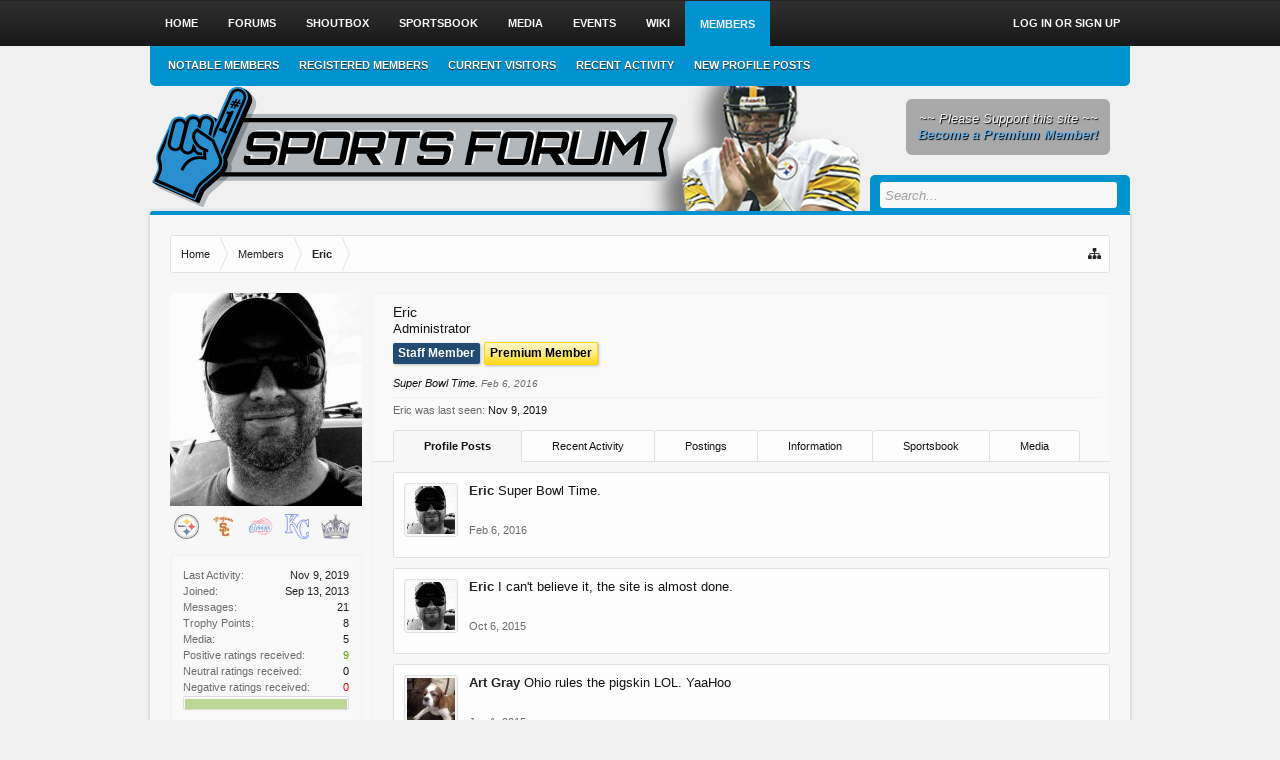

--- FILE ---
content_type: text/html; charset=UTF-8
request_url: https://sportsforum.com/index.php?members/eric.1/
body_size: 13122
content:
<!DOCTYPE html>
<html id="XenForo" lang="en-US" dir="LTR" class="Public NoJs GalleryLazyLoader XenBase LoggedOut NoSidebar RightSidebar RunDeferred NoResponsive" xmlns:fb="http://www.facebook.com/2008/fbml">
<head>

	<meta charset="utf-8" />
	<meta http-equiv="X-UA-Compatible" content="IE=Edge,chrome=1" />
	
	
		<base href="https://sportsforum.com/" />
		<script>
			var _b = document.getElementsByTagName('base')[0], _bH = "https://sportsforum.com/";
			if (_b && _b.href != _bH) _b.href = _bH;
		</script>
	

	<title>Eric | SportsForum.com</title>
	
	
	<noscript><style>.JsOnly, .jsOnly { display: none !important; }</style></noscript>
	<link rel="stylesheet" href="css.php?css=xenforo,form,public&amp;style=11&amp;dir=LTR&amp;d=1471802571" />
	<link rel="stylesheet" href="css.php?css=EWRcustom_page_container,EWRcustom_page_extra,bb_code,dark_postrating,facebook,likes_summary,login_bar,member_view,message_simple,nflj_sportsbook_wagers,sidebar_share_page,xb,xb_scroll_buttons,xengallery_tab_links&amp;style=11&amp;dir=LTR&amp;d=1471802571" />


	
	
	
	
		<link rel="stylesheet" href="https://maxcdn.bootstrapcdn.com/font-awesome/4.4.0/css/font-awesome.min.css">
	
	
	

	
	
		<script src="//ajax.googleapis.com/ajax/libs/jquery/1.11.0/jquery.min.js"></script>	
	
		<script>if (!window.jQuery) { document.write('<scr'+'ipt type="text/javascript" src="js/jquery/jquery-1.11.0.min.js"><\/scr'+'ipt>'); }</script>
		
	<script src="js/xenforo/xenforo.js?_v=f4df56b9"></script>
	<script src="js/xenforo/quick_reply_profile.js?_v=f4df56b9"></script>
	<script src="js/xenforo/comments_simple.js?_v=f4df56b9"></script>













	
	
	
	<link rel="apple-touch-icon" href="https://sportsforum.com/styles/core/xenforo/logo.og.png" />
	<link rel="alternate" type="application/rss+xml" title="RSS feed for SportsForum.com" href="index.php?forums/-/index.rss" />
	
	
	<link rel="canonical" href="http://www.sportsforum.com/index.php?members/eric.1/" />
	<meta name="description" content="Eric is a Administrator at SportsForum.com" />
	<meta property="og:site_name" content="SportsForum.com" />
	<meta property="og:image" content="https://sportsforum.com/data/avatars/m/0/1.jpg?1379281664" />
	<meta property="og:image" content="https://sportsforum.com/styles/core/xenforo/logo.og.png" />
	<meta property="og:type" content="profile" />
	<meta property="og:url" content="http://www.sportsforum.com/index.php?members/eric.1/" />
	<meta property="og:title" content="Eric" />
	<meta property="og:description" content="Eric is a Administrator at SportsForum.com" />
	
		<meta property="profile:username" content="Eric" />
		
	
	<meta property="fb:app_id" content="273187592804836" />
	



</head>

<body>




	
		



<div id="loginBar">
	<div class="pageWidth">
		<div class="pageContent">	
			<h3 id="loginBarHandle">
				<label for="LoginControl"><a href="index.php?login/" class="concealed noOutline">Log in or Sign up</a></label>
			</h3>
			
			<span class="helper"></span>
			
			
		</div>
	</div>
</div>
	





<div id="headerMover">




	<div id="headerProxy"></div>

<div id="content" class="member_view">
	<div class="pageWidth">
		<div class="pageContent">
			
			
			
			
			<!-- main content area -->
			
				
			<div class="breadBoxTop ">
			
			

<nav>
	
		
			
		
	

	<fieldset class="breadcrumb">
		<a href="index.php?misc/quick-navigation-menu" class="OverlayTrigger jumpMenuTrigger" data-cacheOverlay="true" title="Open quick navigation"><i class="fa fa-sitemap"></i><!--Jump to...--></a> 
			
		<div class="boardTitle"><strong>SportsForum.com</strong></div>
		
		<span class="crumbs">
			
				<span class="crust homeCrumb" itemscope="itemscope" itemtype="http://data-vocabulary.org/Breadcrumb">
					<a href="https://sportsforum.com/index.php" class="crumb" rel="up" itemprop="url"><span itemprop="title">Home</span></a>
					<span class="arrow"><span></span></span>
				</span>
			
			
			
				<span class="crust selectedTabCrumb" itemscope="itemscope" itemtype="http://data-vocabulary.org/Breadcrumb">
					<a href="https://sportsforum.com/index.php?members/" class="crumb" rel="up" itemprop="url"><span itemprop="title">Members</span></a>
					<span class="arrow"><span>&gt;</span></span>
				</span>
			
			
			
				
					<span class="crust" itemscope="itemscope" itemtype="http://data-vocabulary.org/Breadcrumb">
						<a href="https://sportsforum.com/index.php?members/eric.1/" class="crumb" rel="up" itemprop="url"><span itemprop="title">Eric</span></a>
						<span class="arrow"><span>&gt;</span></span>
					</span>
				
			
		</span>
	</fieldset>
</nav>
			</div>
			

			
			
						
						
						
						
						
						
						
						
						
						
					
						<!--[if lt IE 8]>
							<p class="importantMessage">You are using an out of date browser. It  may not display this or other websites correctly.<br />You should upgrade or use an <a href="https://www.google.com/chrome/browser/" target="_blank">alternative browser</a>.</p>
						<![endif]-->

						
						

						
						
						
						
						
						
						
						
						
						
						
						<!-- main template -->
						
 




	







<div class="profilePage" itemscope="itemscope" itemtype="http://data-vocabulary.org/Person">

	<div class="mast">
		<div class="avatarScaler">
			
				<span class="Av1l">
					<img src="https://sportsforum.com/data/avatars/l/0/1.jpg?1379281664" alt="Eric" style="left: 0px; top: 0px; " itemprop="photo" />
				</span>
			
		</div>
		
		

		<div align="center" class="favchar">
       		
    <a href="index.php?forums/22"><img class= "favchar2" src="/images/favorites/nfl/22.png" />
    
                        
    <a href="index.php?forums/123"><img class= "favchar2" src="/images/favorites/ncaafootball/123.png" />
    
    			
    <a href="index.php?forums/67"><img class= "favchar2" src="/images/favorites/nba/67.png" />
    
                            
    <a href="index.php?forums/89"><img class= "favchar2" src="/images/favorites/mlb/89.png" />
    
                            
    <a href="index.php?forums/290"><img class= "favchar2" src="/images/favorites/nhl/290.png" />
    
   
</div>  

		

		<div class="section infoBlock">
			<div class="secondaryContent pairsJustified">

				
				
				
					<dl><dt>Last Activity:</dt>
						<dd><span class="DateTime" title="Nov 9, 2019 at 9:43 PM">Nov 9, 2019</span></dd></dl>
				

				<dl><dt>Joined:</dt>
					<dd>Sep 13, 2013</dd></dl>

				<dl><dt>Messages:</dt>
					<dd>21</dd></dl>

				<dl></dl>

				
					<dl><dt>Trophy Points:</dt>
						<dd><a href="index.php?members/eric.1/trophies" class="OverlayTrigger">8</a></dd></dl>
				
					
				
					
				

	
		<dl><dt>Media:</dt>
		<dd><a href="index.php?media/users/eric.1/">5</a></dd></dl>
	

	




	
	<dl>
		<dt>Positive ratings received:</dt>
			<dd class='dark_postrating_positive'>9</dd>
	</dl>
	


	
	<dl>
		<dt>Neutral ratings received:</dt>
			<dd class='dark_postrating_neutral'>0</dd>
	</dl>
	
			
	
	<dl>
		<dt>Negative ratings received:</dt>
			<dd class='dark_postrating_negative'>0</dd>	
	</dl>
	



	<dl>
	
	

<dd class='dark_postrating_bar_dd'>
	<div class='dark_postrating_bar' style='width:162px'>
		
			<div class="dark_postrating_bar_positive Tooltip" title="Positive ratings received: 9" style="width:100%"></div>
		
		
		
			<div class="dark_postrating_bar_neutral Tooltip" title="Neutral ratings received: 0" style="width:0%"></div>
		
		
		
			<div class="dark_postrating_bar_negative Tooltip" title="Negative ratings received: 0" style="width:0%"></div>
		
	</div>
</dd>
	
	</dl>


			</div>
		</div>

		

<div class="section">
	<h3 class="subHeading textWithCount">
		<span class="text">Post Ratings</span>
	</h3>
	<div class="primaryContent" style="padding:0">
				
		<table class="dark_postrating_member">
			<tr>
				<th></th>
				<th>Received:</th>
				<th>Given:</th>
			</tr>
			
			
				
					<tr>
						<td class='muted'><img src="styles/default/xenforo/clear.png" alt="Like" title="Like" style="background: url('styles/dark/ratings/spritesheet.png') no-repeat 0px -32px; width: 16px; height: 16px;" /></td>
																																																			
<td class="dark_postrating_positive">8</td>
<td class="dark_postrating_positive">6</td>
																															
					</tr>
				
			
				
					<tr>
						<td class='muted'><img src="styles/default/xenforo/clear.png" alt="Dislike" title="Dislike" style="background: url('styles/dark/ratings/spritesheet.png') no-repeat 0px -208px; width: 16px; height: 16px;" /></td>
																																																			
<td class="dark_postrating_negative">0</td>
<td class="dark_postrating_negative">1</td>
																															
					</tr>
				
			
				
					<tr>
						<td class='muted'><img src="styles/default/xenforo/clear.png" alt="Agree" title="Agree" style="background: url('styles/dark/ratings/spritesheet.png') no-repeat 0px -16px; width: 16px; height: 16px;" /></td>
																																																			
<td class="dark_postrating_positive">1</td>
<td class="dark_postrating_positive">1</td>
																															
					</tr>
				
			
				
					<tr>
						<td class='muted'><img src="styles/default/xenforo/clear.png" alt="Disagree" title="Disagree" style="background: url('styles/dark/ratings/spritesheet.png') no-repeat 0px -144px; width: 16px; height: 16px;" /></td>
																																																			
<td class="dark_postrating_negative">0</td>
<td class="dark_postrating_negative">0</td>
																															
					</tr>
				
			
				
					<tr>
						<td class='muted'><img src="styles/default/xenforo/clear.png" alt="Funny" title="Funny" style="background: url('styles/dark/ratings/spritesheet.png') no-repeat 0px -128px; width: 16px; height: 16px;" /></td>
																																																			
<td class="dark_postrating_positive">0</td>
<td class="dark_postrating_positive">0</td>
																															
					</tr>
				
			
				
					<tr>
						<td class='muted'><img src="styles/default/xenforo/clear.png" alt="Winner" title="Winner" style="background: url('styles/dark/ratings/spritesheet.png') no-repeat 0px -192px; width: 16px; height: 16px;" /></td>
																																																			
<td class="dark_postrating_positive">0</td>
<td class="dark_postrating_positive">1</td>
																															
					</tr>
				
			
				
					<tr>
						<td class='muted'><img src="styles/default/xenforo/clear.png" alt="Informative" title="Informative" style="background: url('styles/dark/ratings/spritesheet.png') no-repeat 0px -96px; width: 16px; height: 16px;" /></td>
																																																			
<td class="dark_postrating_positive">0</td>
<td class="dark_postrating_positive">0</td>
																															
					</tr>
				
			
				
					<tr>
						<td class='muted'><img src="styles/default/xenforo/clear.png" alt="Friendly" title="Friendly" style="background: url('styles/dark/ratings/spritesheet.png') no-repeat 0px -112px; width: 16px; height: 16px;" /></td>
																																																			
<td class="dark_postrating_positive">0</td>
<td class="dark_postrating_positive">0</td>
																															
					</tr>
				
			
				
					<tr>
						<td class='muted'><img src="styles/default/xenforo/clear.png" alt="Useful" title="Useful" style="background: url('styles/dark/ratings/spritesheet.png') no-repeat 0px 0px; width: 16px; height: 16px;" /></td>
																																																			
<td class="dark_postrating_positive">0</td>
<td class="dark_postrating_positive">0</td>
																															
					</tr>
				
			
				
					<tr>
						<td class='muted'><img src="styles/default/xenforo/clear.png" alt="Optimistic" title="Optimistic" style="background: url('styles/dark/ratings/spritesheet.png') no-repeat 0px -64px; width: 16px; height: 16px;" /></td>
																																																			
<td class="dark_postrating_neutral">0</td>
<td class="dark_postrating_neutral">0</td>
																															
					</tr>
				
			
				
					<tr>
						<td class='muted'><img src="styles/default/xenforo/clear.png" alt="Creative" title="Creative" style="background: url('styles/dark/ratings/spritesheet.png') no-repeat 0px -80px; width: 16px; height: 16px;" /></td>
																																																			
<td class="dark_postrating_positive">0</td>
<td class="dark_postrating_positive">0</td>
																															
					</tr>
				
			
				
					<tr>
						<td class='muted'><img src="styles/default/xenforo/clear.png" alt="Old" title="Old" style="background: url('styles/dark/ratings/spritesheet.png') no-repeat 0px -160px; width: 16px; height: 16px;" /></td>
																																																			
<td class="dark_postrating_negative">0</td>
<td class="dark_postrating_negative">0</td>
																															
					</tr>
				
			
				
					<tr>
						<td class='muted'><img src="styles/default/xenforo/clear.png" alt="Bad Spelling" title="Bad Spelling" style="background: url('styles/dark/ratings/spritesheet.png') no-repeat 0px -48px; width: 16px; height: 16px;" /></td>
																																																			
<td class="dark_postrating_negative">0</td>
<td class="dark_postrating_negative">0</td>
																															
					</tr>
				
			
				
					<tr>
						<td class='muted'><img src="styles/default/xenforo/clear.png" alt="Dumb" title="Dumb" style="background: url('styles/dark/ratings/spritesheet.png') no-repeat 0px -176px; width: 16px; height: 16px;" /></td>
																																																			
<td class="dark_postrating_negative">0</td>
<td class="dark_postrating_negative">0</td>
																															
					</tr>
				
			
			
		</table>
	</div>
</div>



		
		<div class="followBlocks">
			
				<div class="section">
					<h3 class="subHeading textWithCount" title="Eric is following 10 members.">
						<span class="text">Following</span>
						<a href="index.php?members/eric.1/following" class="count OverlayTrigger">10</a>
					</h3>
					<div class="primaryContent avatarHeap">
						<ol>
						
							<li>
								<a href="index.php?members/trevor.63/" class="avatar Av63s Tooltip" title="Trevor" itemprop="contact" data-avatarhtml="true"><span class="img s" style="background-image: url('styles/core/xenforo/avatars/avatar_male_s.png')">Trevor</span></a>
							</li>
						
							<li>
								<a href="index.php?members/mcatze.55/" class="avatar Av55s Tooltip" title="mcatze" itemprop="contact" data-avatarhtml="true"><span class="img s" style="background-image: url('styles/core/xenforo/avatars/avatar_s.png')">mcatze</span></a>
							</li>
						
							<li>
								<a href="index.php?members/russ.51/" class="avatar Av51s Tooltip" title="Russ" itemprop="contact" data-avatarhtml="true"><span class="img s" style="background-image: url('styles/core/xenforo/avatars/avatar_male_s.png')">Russ</span></a>
							</li>
						
							<li>
								<a href="index.php?members/jim.62/" class="avatar Av62s Tooltip" title="Jim" itemprop="contact" data-avatarhtml="true"><span class="img s" style="background-image: url('styles/core/xenforo/avatars/avatar_male_s.png')">Jim</span></a>
							</li>
						
							<li>
								<a href="index.php?members/jordan.8/" class="avatar Av8s Tooltip" title="Jordan" itemprop="contact" data-avatarhtml="true"><span class="img s" style="background-image: url('data/avatars/s/0/8.jpg?1420067784')">Jordan</span></a>
							</li>
						
							<li>
								<a href="index.php?members/art-gray.60/" class="avatar Av60s Tooltip" title="Art Gray" itemprop="contact" data-avatarhtml="true"><span class="img s" style="background-image: url('data/avatars/s/0/60.jpg?1420167710')">Art Gray</span></a>
							</li>
						
						</ol>
					</div>
					
						<div class="sectionFooter"><a href="index.php?members/eric.1/following" class="OverlayTrigger">Show All</a></div>
					
				</div>
			

			
				<div class="section">
					<h3 class="subHeading textWithCount" title="Eric is being followed by 5 members.">
						<span class="text">Followers</span>
						<a href="index.php?members/eric.1/followers" class="count OverlayTrigger">5</a>
					</h3>
					<div class="primaryContent avatarHeap">
						<ol>
						
							<li>
								<a href="index.php?members/dustin.58/" class="avatar Av58s Tooltip" title="Dustin" itemprop="contact" data-avatarhtml="true"><span class="img s" style="background-image: url('styles/core/xenforo/avatars/avatar_male_s.png')">Dustin</span></a>
							</li>
						
							<li>
								<a href="index.php?members/russ.51/" class="avatar Av51s Tooltip" title="Russ" itemprop="contact" data-avatarhtml="true"><span class="img s" style="background-image: url('styles/core/xenforo/avatars/avatar_male_s.png')">Russ</span></a>
							</li>
						
							<li>
								<a href="index.php?members/jordan.8/" class="avatar Av8s Tooltip" title="Jordan" itemprop="contact" data-avatarhtml="true"><span class="img s" style="background-image: url('data/avatars/s/0/8.jpg?1420067784')">Jordan</span></a>
							</li>
						
							<li>
								<a href="index.php?members/roll-tide.56/" class="avatar Av56s Tooltip" title="Roll Tide" itemprop="contact" data-avatarhtml="true"><span class="img s" style="background-image: url('styles/core/xenforo/avatars/avatar_female_s.png')">Roll Tide</span></a>
							</li>
						
							<li>
								<a href="index.php?members/art-gray.60/" class="avatar Av60s Tooltip" title="Art Gray" itemprop="contact" data-avatarhtml="true"><span class="img s" style="background-image: url('data/avatars/s/0/60.jpg?1420167710')">Art Gray</span></a>
							</li>
						
						</ol>
					</div>
					
				</div>
			
		</div>
		

		

		
		<div class="section infoBlock">
			<dl class="secondaryContent pairsJustified">
			
				

				
					<dl><dt>Birthday:</dt>
						<dd><span class="dob" itemprop="dob">April 23</span> </dd></dl>
				

				

				

				
			
			</dl>
		</div>
		
		
		
				
	
	<div class="section infoBlock sharePage">
		<div class="secondaryContent">
			<h3>Share This Page</h3>
			
				
				
					<div class="tweet shareControl">
						<a href="https://twitter.com/share" class="twitter-share-button" data-count="horizontal"
							data-lang="en-US"
							data-url="http://www.sportsforum.com/index.php?members/eric.1/"
							
							>Tweet</a>
					</div>
						
				
					<div class="facebookLike shareControl">
						
						<div class="fb-like" data-href="http://www.sportsforum.com/index.php?members/eric.1/" data-layout="button_count" data-action="recommend" data-font="trebuchet ms" data-colorscheme="light"></div>
					</div>
				
					
						
			
		</div>
	</div>

		

		
		
		

	</div>

	<div class="mainProfileColumn">

		<div class="section primaryUserBlock">
			<div class="mainText secondaryContent">
				<div class="followBlock">
					
					
				</div>

				<h1 itemprop="name" class="username">Eric</h1>

				<p class="userBlurb">
					<span class="userTitle" itemprop="title">Administrator</span>
				</p>
				
					<div class="userBanners">
						<em class="userBanner bannerStaff " itemprop="title"><span class="before"></span><strong>Staff Member</strong><span class="after"></span></em>
<em class="userBanner my-style " itemprop="title"><span class="before"></span><strong>Premium Member</strong><span class="after"></span></em>
					</div>
				

				<p class="userStatus" id="UserStatus">Super Bowl Time. <span class="DateTime" title="Feb 6, 2016 at 11:52 AM">Feb 6, 2016</span></p>

				
					<dl class="pairsInline lastActivity">
						<dt>Eric was last seen:</dt>
						<dd>
							
								<span class="DateTime" title="Nov 9, 2019 at 9:43 PM">Nov 9, 2019</span>
							
						</dd>
					</dl>
				
			</div>
			
			<ul class="tabs mainTabs Tabs" data-panes="#ProfilePanes > li" data-history="on">
				<li><a href="/index.php?members/eric.1/#profilePosts">Profile Posts</a></li>
				<li><a href="/index.php?members/eric.1/#recentActivity">Recent Activity</a></li>
				<li><a href="/index.php?members/eric.1/#postings">Postings</a></li>
				<li><a href="/index.php?members/eric.1/#info">Information</a></li>
				
				<li><a href="#sportsbookProfileContent">Sportsbook</a></li>
			
	<li><a id="xengalleryMediaUserTab" href="/index.php?members/eric.1/#xengalleryMediaUser">Media</a></li>


</ul>
		</div>

		<ul id="ProfilePanes">
			<li id="profilePosts" class="profileContent">

			
				

				
				
				

				<form action="index.php?inline-mod/profile-post/switch" method="post"
					class="InlineModForm section"
					data-cookieName="profilePosts"
					data-controls="#InlineModControls"
					data-imodOptions="#ModerationSelect option">

					<ol class="messageSimpleList" id="ProfilePostList">
						
							
								
									


	





<li id="profile-post-34" class="primaryContent messageSimple  staff " data-author="Eric">

	<a href="index.php?members/eric.1/" class="avatar Av1s" data-avatarhtml="true"><img src="data/avatars/s/0/1.jpg?1379281664" width="48" height="48" alt="Eric" /></a>
	
	<div class="messageInfo">
		
		

		<div class="messageContent">
			
				<a href="index.php?members/eric.1/" class="username poster" dir="auto">Eric</a>
			
			<article><blockquote class="ugc baseHtml">Super Bowl Time.</blockquote></article>
		</div>

		

		<div class="messageMeta">
				<div class="privateControls">
					
					<a href="index.php?profile-posts/34/" title="Permalink" class="item muted"><span class="DateTime" title="Feb 6, 2016 at 11:52 AM">Feb 6, 2016</span></a>
					
					
					
					
					
					
					
					
					
					
				</div>
			
		</div>

		<ol class="messageResponse">

			<li id="likes-wp-34">
				
			</li>

			

			

		</ol>

	
	</div>
</li>


								
							
								
									


	





<li id="profile-post-32" class="primaryContent messageSimple  staff " data-author="Eric">

	<a href="index.php?members/eric.1/" class="avatar Av1s" data-avatarhtml="true"><img src="data/avatars/s/0/1.jpg?1379281664" width="48" height="48" alt="Eric" /></a>
	
	<div class="messageInfo">
		
		

		<div class="messageContent">
			
				<a href="index.php?members/eric.1/" class="username poster" dir="auto">Eric</a>
			
			<article><blockquote class="ugc baseHtml">I can't believe it, the site is almost done.</blockquote></article>
		</div>

		

		<div class="messageMeta">
				<div class="privateControls">
					
					<a href="index.php?profile-posts/32/" title="Permalink" class="item muted"><span class="DateTime" title="Oct 6, 2015 at 10:05 PM">Oct 6, 2015</span></a>
					
					
					
					
					
					
					
					
					
					
				</div>
			
		</div>

		<ol class="messageResponse">

			<li id="likes-wp-32">
				
			</li>

			

			

		</ol>

	
	</div>
</li>


								
							
								
									


	





<li id="profile-post-29" class="primaryContent messageSimple   " data-author="Art Gray">

	<a href="index.php?members/art-gray.60/" class="avatar Av60s" data-avatarhtml="true"><img src="data/avatars/s/0/60.jpg?1420167710" width="48" height="48" alt="Art Gray" /></a>
	
	<div class="messageInfo">
		
		

		<div class="messageContent">
			
				<a href="index.php?members/art-gray.60/" class="username poster" dir="auto">Art Gray</a>
			
			<article><blockquote class="ugc baseHtml">Ohio rules the pigskin LOL. YaaHoo</blockquote></article>
		</div>

		

		<div class="messageMeta">
				<div class="privateControls">
					
					<a href="index.php?profile-posts/29/" title="Permalink" class="item muted"><span class="DateTime" title="Jan 1, 2015 at 10:34 PM">Jan 1, 2015</span></a>
					
					
					
					
					
					
					
					
					
					
				</div>
			
		</div>

		<ol class="messageResponse">

			<li id="likes-wp-29">
				
					
	
	<div class="likesSummary secondaryContent">
		<span class="LikeText">
			<a href="index.php?members/eric.1/" class="username" dir="auto">Eric</a> likes this.
		</span>
	</div>

				
			</li>

			

			

		</ol>

	
	</div>
</li>


								
							
								
									


	





<li id="profile-post-22" class="primaryContent messageSimple  staff " data-author="Eric">

	<a href="index.php?members/eric.1/" class="avatar Av1s" data-avatarhtml="true"><img src="data/avatars/s/0/1.jpg?1379281664" width="48" height="48" alt="Eric" /></a>
	
	<div class="messageInfo">
		
		

		<div class="messageContent">
			
				<a href="index.php?members/eric.1/" class="username poster" dir="auto">Eric</a>
			
			<article><blockquote class="ugc baseHtml">Wow, TCU killing it.</blockquote></article>
		</div>

		

		<div class="messageMeta">
				<div class="privateControls">
					
					<a href="index.php?profile-posts/22/" title="Permalink" class="item muted"><span class="DateTime" title="Dec 31, 2014 at 12:02 PM">Dec 31, 2014</span></a>
					
					
					
					
					
					
					
					
					
					
				</div>
			
		</div>

		<ol class="messageResponse">

			<li id="likes-wp-22">
				
			</li>

			

			

		</ol>

	
	</div>
</li>


								
							
						
					</ol>

					

					<div class="pageNavLinkGroup">
						<div class="linkGroup SelectionCountContainer"></div>
						<div class="linkGroup" style="display: none"><a href="javascript:" class="muted JsOnly DisplayIgnoredContent Tooltip" title="Show hidden content by ">Show Ignored Content</a></div>
						
					</div>

					<input type="hidden" name="_xfToken" value="" />
				</form>

			

			</li>

			
			<li id="recentActivity" class="profileContent" data-loadUrl="index.php?members/eric.1/recent-activity">
				<span class="JsOnly">Loading...</span>
				<noscript><a href="index.php?members/eric.1/recent-activity">View</a></noscript>
			</li>
			

			<li id="postings" class="profileContent" data-loadUrl="index.php?members/eric.1/recent-content">
				<span class="JsOnly">Loading...</span>
				<noscript><a href="index.php?members/eric.1/recent-content">View</a></noscript>
			</li>

			<li id="info" class="profileContent">

				
					<div class="section">
						<h3 class="textHeading">About</h3>

						<div class="primaryContent">
							
								
									<div class="pairsColumns aboutPairs">
									
										

										
											<dl><dt>Birthday:</dt> <dd>April 23 </dd></dl>
										

										

										

										
										
										
									
									</div>
								

								
							
						</div>
					</div>
				

				<div class="section">
					<h3 class="textHeading">Interact</h3>

					<div class="primaryContent">
						<div class="pairsColumns contactInfo">
							<dl>
								<dt>Content:</dt>
								<dd><ul>
									
									<li><a href="index.php?search/member&amp;user_id=1" rel="nofollow">Find all content by Eric</a></li>
									<li><a href="index.php?search/member&amp;user_id=1&amp;content=thread" rel="nofollow">Find all threads by Eric</a></li>
									
								</ul></dd>
							</dl>
							
							
						</div>
					</div>
				</div>
				
				

			</li>
			
			
			
			

<li id="sportsbookProfileContent" class="profileContent sportsbookWagerList">
	<ol>
		
			<li class="sportsbookWagerListItem" id="wager-4">
				<div class="listBlock main">
					<div class="listBlockInner">
						<span class="status">
								
								<span class="settled">Settled</span>
													
						</span>
						<h3 class="title">
							<a href="index.php?sportsbook/outcome/ohio-state-8.6/" class="overlayScroll OverlayTrigger">Ohio State +8</a>
							
						</h3>
						<div class="eventDetails muted">
							<a href="index.php?sportsbook/ohio-state-vs-alabama.3/">Ohio State vs. Alabama</a>
						</div>								
						<div class="statusDate muted">
							
								<span class="settled">Event settled <span class="DateTime" title="Jan 1, 2015 at 9:58 PM">Jan 1, 2015</span></span>
														
						</div>						

					</div>
				</div>
				<div class="listBlock wagerStats">
					<div class="listBlockInner">
						<div class="pairsJustified">
							<dl class="wagerStaked">
								<dt>Staked:</dt> 
								<dd>$500.00</dd>
							</dl>
							<dl class="wagerOdds">
								<dt>Wagered Odds:</dt> 
								<dd>110/100  (2.10)</dd>
							</dl>
							
								<dl class="wagerWinLossAmount">
									
										<dt>Won:</dt> 
										<dd><span class="win">$550.00</span></dd>
										
								</dl>
							
						</div>
					</div>
				</div>
			</li>
		
			<li class="sportsbookWagerListItem" id="wager-3">
				<div class="listBlock main">
					<div class="listBlockInner">
						<span class="status">
								
								<span class="settled">Settled</span>
													
						</span>
						<h3 class="title">
							<a href="index.php?sportsbook/outcome/oregon-7.3/" class="overlayScroll OverlayTrigger">Oregon -7</a>
							
						</h3>
						<div class="eventDetails muted">
							<a href="index.php?sportsbook/florida-state-vs-oregon.2/">Florida State vs. Oregon</a>
						</div>								
						<div class="statusDate muted">
							
								<span class="settled">Event settled <span class="DateTime" title="Jan 1, 2015 at 6:31 PM">Jan 1, 2015</span></span>
														
						</div>						

					</div>
				</div>
				<div class="listBlock wagerStats">
					<div class="listBlockInner">
						<div class="pairsJustified">
							<dl class="wagerStaked">
								<dt>Staked:</dt> 
								<dd>$500.00</dd>
							</dl>
							<dl class="wagerOdds">
								<dt>Wagered Odds:</dt> 
								<dd>100/110  (1.91)</dd>
							</dl>
							
								<dl class="wagerWinLossAmount">
									
										<dt>Won:</dt> 
										<dd><span class="win">$454.55</span></dd>
										
								</dl>
							
						</div>
					</div>
				</div>
			</li>
		
			<li class="sportsbookWagerListItem" id="wager-2">
				<div class="listBlock main">
					<div class="listBlockInner">
						<span class="status">
								
								<span class="settled">Settled</span>
													
						</span>
						<h3 class="title">
							<a href="index.php?sportsbook/outcome/colts-3.1/" class="overlayScroll OverlayTrigger">Colts -3</a>
							
						</h3>
						<div class="eventDetails muted">
							<a href="index.php?sportsbook/colts-giants.1/">Colts @ Giants</a>
						</div>								
						<div class="statusDate muted">
							
								<span class="settled">Event settled <span class="DateTime" title="Nov 3, 2014 at 9:14 PM">Nov 3, 2014</span></span>
														
						</div>						

					</div>
				</div>
				<div class="listBlock wagerStats">
					<div class="listBlockInner">
						<div class="pairsJustified">
							<dl class="wagerStaked">
								<dt>Staked:</dt> 
								<dd>$500.00</dd>
							</dl>
							<dl class="wagerOdds">
								<dt>Wagered Odds:</dt> 
								<dd>100/110  (1.91)</dd>
							</dl>
							
								<dl class="wagerWinLossAmount">
									
										<dt>Won:</dt> 
										<dd><span class="win">$454.55</span></dd>
										
								</dl>
							
						</div>
					</div>
				</div>
			</li>
			
	</ol>
</li>

	<li id="xengalleryMediaUser" class="profileContent" data-loadurl="index.php?media/users/eric.1/&amp;no_wrapper=true">
		<span class="JsOnly">Loading...</span>
		<noscript><a href="index.php?media/users/eric.1/&amp;no_wrapper=true">View</a></noscript>
	</li>


		</ul>
	</div>

</div>
						
						
						
						
							<!-- login form, to be moved to the upper drop-down -->
							







<form action="index.php?login/login" method="post" class="xenForm eAuth" id="login" style="display:none">

	
		<ul id="eAuthUnit">
			
				
				
					
					<li><a href="index.php?register/facebook&amp;reg=1" class="fbLogin" tabindex="110"><span>Log in with Facebook</span></a></li>
				
				
				
				
				
				
			
		</ul>
	

	<div class="ctrlWrapper">
		<dl class="ctrlUnit">
			<dt><label for="LoginControl">Your name or email address:</label></dt>
			<dd><input type="text" name="login" id="LoginControl" class="textCtrl" tabindex="101" /></dd>
		</dl>
	
	
		<dl class="ctrlUnit">
			<dt>
				<label for="ctrl_password">Do you already have an account?</label>
			</dt>
			<dd>
				<ul>
					<li><label for="ctrl_not_registered"><input type="radio" name="register" value="1" id="ctrl_not_registered" tabindex="105" />
						No, create an account now.</label></li>
					<li><label for="ctrl_registered"><input type="radio" name="register" value="0" id="ctrl_registered" tabindex="105" checked="checked" class="Disabler" />
						Yes, my password is:</label></li>
					<li id="ctrl_registered_Disabler">
						<input type="password" name="password" class="textCtrl" id="ctrl_password" tabindex="102" />
						<div class="lostPassword"><a href="index.php?lost-password/" class="OverlayTrigger OverlayCloser" tabindex="106">Forgot your password?</a></div>
					</li>
				</ul>
			</dd>
		</dl>
	
		
		<dl class="ctrlUnit submitUnit">
			<dt></dt>
			<dd>
				<input type="submit" class="button primary" value="Log in" tabindex="104" data-loginPhrase="Log in" data-signupPhrase="Sign up" />
				<label for="ctrl_remember" class="rememberPassword"><input type="checkbox" name="remember" value="1" id="ctrl_remember" tabindex="103" /> Stay logged in</label>
			</dd>
		</dl>
	</div>

	<input type="hidden" name="cookie_check" value="1" />
	<input type="hidden" name="redirect" value="/index.php?members/eric.1/" />
	<input type="hidden" name="_xfToken" value="" />

</form>
						
						
					
			
			
						
			<div class="breadBoxBottom">

<nav>
	
		
			
		
	

	<fieldset class="breadcrumb">
		<a href="index.php?misc/quick-navigation-menu" class="OverlayTrigger jumpMenuTrigger" data-cacheOverlay="true" title="Open quick navigation"><i class="fa fa-sitemap"></i><!--Jump to...--></a> 
			
		<div class="boardTitle"><strong>SportsForum.com</strong></div>
		
		<span class="crumbs">
			
				<span class="crust homeCrumb">
					<a href="https://sportsforum.com/index.php" class="crumb"><span>Home</span></a>
					<span class="arrow"><span></span></span>
				</span>
			
			
			
				<span class="crust selectedTabCrumb">
					<a href="https://sportsforum.com/index.php?members/" class="crumb"><span>Members</span></a>
					<span class="arrow"><span>&gt;</span></span>
				</span>
			
			
			
				
					<span class="crust">
						<a href="https://sportsforum.com/index.php?members/eric.1/" class="crumb"><span>Eric</span></a>
						<span class="arrow"><span>&gt;</span></span>
					</span>
				
			
		</span>
	</fieldset>
</nav></div>
			
			
			
			
				
<div class="xbScrollButtons" style="display:none;">
	<div class="xbScrollUpButton" id="xb_ScrollUp"><i class="fa fa-chevron-up"></i></div>
	<div class="xbScrollDownButton" id="xb_ScrollDown"><i class="fa fa-chevron-down"></i></div>
</div>
			
			
			
		</div>
	</div>
	
</div>


<header>
	


<div id="header">
	
		




<div class="navBarHelper"></div>

<div id="navigation" class="pageWidth withSearch">
	<div class="pageContent">
		<nav>

<div class="navTabs">


	

	
	<ul class="publicTabs">
	
		
		
		<!-- home -->
		
		
		
		<!-- extra tabs: home -->
		
		
			
			
			<li class="navTab articles Popup PopupControl PopupClosed">
			

			
				<a href="https://sportsforum.com/index.php" class="navLink">Home</a>
				<a href="https://sportsforum.com/index.php" class="SplitCtrl" rel="Menu"></a>
				<div class="xbTabPopupArrow">
					<span class="arrow"><span></span></span>
				</div>
				
				
				<div class="Menu JsOnly tabMenu articlesTabLinks">
				
				
					<div class="primaryContent menuHeader">
						<h3>Home</h3>
						<div class="muted">Quick Links</div>
					</div>
					<ul class="secondaryContent blockLinksList">
	
	<li><a href="index.php?find-new/posts" rel="nofollow">Recent Posts</a></li>
	<li><a href="index.php?recent-activity/">Recent Activity</a></li>

	<li style="width: 50px; height: 10px;"></li>
	<li><a href="index.php?articles/authors">Authors</a></li>
	<li><a href="index.php?articles/settings">Settings</a></li>
</ul>
				
				</div>
			</li>
			
		
		
		
		
		<!-- forums -->
		
		
			
			<li class="navTab forums Popup PopupControl PopupClosed">
			
				
				<a href="https://sportsforum.com/index.php?forums/" class="navLink">Forums</a>
				<a href="https://sportsforum.com/index.php?forums/" class="SplitCtrl" rel="Menu"></a>
				<div class="xbTabPopupArrow">
					<span class="arrow"><span></span></span>
				</div>
				
				
				<div class="Menu JsOnly tabMenu forumsTabLinks">
				

				
					<div class="primaryContent menuHeader">
						<h3>Forums</h3>
						<div class="muted">Quick Links</div>
					</div>
					<ul class="secondaryContent blockLinksList">
					
						
						<li><a href="index.php?search/&amp;type=post">Search Forums</a></li>
						
						<li><a href="index.php?find-new/posts" rel="nofollow" class="xbNewPosts">Recent Posts</a></li>
					
					</ul>
				
				</div>
				
				
				
			</li>
		
		
		
		<!-- extra tabs: middle -->
		
		
			
			
			<li class="navTab taigachat Popup PopupControl PopupClosed">
			
			
				<a href="https://sportsforum.com/index.php?taigachat/" class="navLink">Shoutbox</a>
				<a href="https://sportsforum.com/index.php?taigachat/" class="SplitCtrl" rel="Menu"></a>
				<div class="xbTabPopupArrow">
					<span class="arrow"><span></span></span>
				</div>
				
				
				<div class="Menu JsOnly tabMenu taigachatTabLinks">
				
				
					<div class="primaryContent menuHeader">
						<h3>Shoutbox</h3>
						<div class="muted">Quick Links</div>
					</div>
					<ul class="secondaryContent blockLinksList">
	<li><a href="index.php?taigachat/">Full View</a></li>
	
		<li><a href="index.php?taigachat/popup" class="taigachat_popup_link" target="_blank">Popup</a></li>
	
</ul>

<script type="text/javascript">
// <![CDATA[
	$(document).ready(function(){
		$(".taigachat_popup_link").click(function(e){
			window.open(this.href, 'taigachat_popup_window', 'width=900,height=700,menubar=no,toolbar=no,location=no,status=no,resizable=yes,scrollbars=yes,personalbar=no,dialog=no');
			e.preventDefault();
			return false;
		});
	});
// ]]>
</script>
				
				</div>
				
				
				
			</li>
			
		
			
			
			<li class="navTab sportsbook Popup PopupControl PopupClosed">
			
			
				<a href="index.php?sportsbook/" class="navLink">Sportsbook</a>
				<a href="index.php?sportsbook/" class="SplitCtrl" rel="Menu"></a>
				<div class="xbTabPopupArrow">
					<span class="arrow"><span></span></span>
				</div>
				
				
				<div class="Menu JsOnly tabMenu sportsbookTabLinks">
				
				
					<div class="primaryContent menuHeader">
						<h3>Sportsbook</h3>
						<div class="muted">Quick Links</div>
					</div>
					<ul class="secondaryContent blockLinksList">
		
	<li><a href="index.php?search/&amp;type=sportsbook_event">Search Events</a></li>
	<li><a href="index.php?sportsbook/wagers">Your Wagers</a></li>
	<li><a href="index.php?sportsbook/stats">Statistics</a></li>
	
	<li><a href="index.php?find-new/sportsbook-events">New Events</a></li>	
	
</ul>
				
				</div>
				
				
				
			</li>
			
		
			
			
			<li class="navTab xengallery Popup PopupControl PopupClosed">
			
			
				<a href="https://sportsforum.com/index.php?media/" class="navLink">Media</a>
				<a href="https://sportsforum.com/index.php?media/" class="SplitCtrl" rel="Menu"></a>
				<div class="xbTabPopupArrow">
					<span class="arrow"><span></span></span>
				</div>
				
				
				<div class="Menu JsOnly tabMenu xengalleryTabLinks">
				
				
					<div class="primaryContent menuHeader">
						<h3>Media</h3>
						<div class="muted">Quick Links</div>
					</div>
					

<ul class="secondaryContent blockLinksList xengallery">
	
	<li><a href="index.php?search/&amp;type=xengallery_media">Search Media</a></li>
	
	
		
		
	
	<li><a href="index.php?find-new/media">New Media</a></li>
</ul>
				
				</div>
				
				
				
			</li>
			
		
			
			
			<li class="navTab events Popup PopupControl PopupClosed">
			
			
				<a href="https://sportsforum.com/index.php?events/" class="navLink">Events</a>
				<a href="https://sportsforum.com/index.php?events/" class="SplitCtrl" rel="Menu"></a>
				<div class="xbTabPopupArrow">
					<span class="arrow"><span></span></span>
				</div>
				
				
				<div class="Menu JsOnly tabMenu eventsTabLinks">
				
				
					<div class="primaryContent menuHeader">
						<h3>Events</h3>
						<div class="muted">Quick Links</div>
					</div>
					<ul class="secondaryContent blockLinksList">
	<li><a href="index.php?events/monthly">Monthly View</a></li>
	<li><a href="index.php?events/weekly">Weekly View</a></li>
	<li><a href="index.php?events/upcoming">Upcoming Events</a></li>
	<li><a href="index.php?events/history">Events Archive</a></li>
</ul>
				
				</div>
				
				
				
			</li>
			
		
			
			
			<li class="navTab wiki Popup PopupControl PopupClosed">
			
			
				<a href="https://sportsforum.com/index.php?wiki/" class="navLink">Wiki</a>
				<a href="https://sportsforum.com/index.php?wiki/" class="SplitCtrl" rel="Menu"></a>
				<div class="xbTabPopupArrow">
					<span class="arrow"><span></span></span>
				</div>
				
				
				<div class="Menu JsOnly tabMenu wikiTabLinks">
				
				
					<div class="primaryContent menuHeader">
						<h3>Wiki</h3>
						<div class="muted">Quick Links</div>
					</div>
					<ul class="secondaryContent blockLinksList">
	<li><a href="index.php?wiki/">Wiki Index</a></li>

	<li style="width: 50px; height: 10px;"></li>
	<li><a href="index.php?wiki/special">Special:</a></li>
	<li><a href="index.php?wiki/special/pages">Page List</a></li>
	

	
</ul>
				
				</div>
				
				
				
			</li>
			
		
		
		
		
		<!-- members -->
		
			
			<li class="navTab members selected">
			
			
				<a href="https://sportsforum.com/index.php?members/" class="navLink">Members</a>
				<a href="https://sportsforum.com/index.php?members/" class="SplitCtrl" rel="Menu"></a>
				<div class="xbTabPopupArrow">
					<span class="arrow"><span></span></span>
				</div>
				
				
				<div class="tabLinks membersTabLinks">
				
				
					<div class="primaryContent menuHeader">
						<h3>Members</h3>
						<div class="muted">Quick Links</div>
					</div>
					<ul class="secondaryContent blockLinksList">
					
						<li><a href="index.php?members/">Notable Members</a></li>
						<li><a href="index.php?members/list">Registered Members</a></li>
						<li><a href="index.php?online/">Current Visitors</a></li>
						<li><a href="index.php?recent-activity/">Recent Activity</a></li>
						<li><a href="index.php?find-new/profile-posts">New Profile Posts</a></li>
					
					</ul>
				
				</div>
				
				
				
			</li>
						

		<!-- extra tabs: end -->
		

		

		
		
		
		<!-- responsive popup -->
		<li class="navTab navigationHiddenTabs Popup PopupControl PopupClosed" style="display:none">	
						
			<a rel="Menu" class="navLink NoPopupGadget"><span class="menuIcon">Menu</span></a>
			
			<div class="Menu JsOnly blockLinksList primaryContent" id="NavigationHiddenMenu"></div>
		</li>
			
		<!-- no selection -->
		
		
		
		
	</ul>
	
		
		
		
		
		
	
		

		
		
		<ul class="visitorTabs">
	<li class="navTab PopupClosed">
		<h3 id="loginBarHandle">
			<label for="LoginControl"><a href="index.php?login/" class=" navLink">Log in or Sign up</a></label>
		</h3>
	</li>
</ul>
		
</div>

<span class="helper"></span>
			
		</nav>	
	</div>
</div>

	
		
	


		<div id="logoBlock">
	<div class="pageWidth">
		<div class="pageContent">
			





<div id="rightBox">
	~~ Please Support this site ~~<br>
	<a href="http://sportsforum.com/index.php?account/upgrades">Become a Premium Member!</a>
</div>
			
			<div id="logoBlock" style="background: url('/styles/header/header.php?node=&user=') no-repeat center top;">
				<a href="https://sportsforum.com/index.php">
					<span></span>
					
					<img src="styles/core/xenforo/sources/blue/logo.png" class="desktopLogo" alt="SportsForum.com" />
					
					
				</a>
			</div>
			
			<span class="helper"></span>
		</div>
	</div>
</div>	
	
	
		
			

<div id="searchBar" class="pageWidth">
	
	<span id="QuickSearchPlaceholder" title="Search"><i class="fa fa-search fa-fw"></i></span>
	<fieldset id="QuickSearch">
		<form action="index.php?search/search" method="post" class="formPopup">
			
			<div class="primaryControls">
				<!-- block: primaryControls -->
				<input type="search" name="keywords" value="" class="textCtrl" placeholder="Search..." title="Enter your search and hit enter" id="QuickSearchQuery" />				
				 <!-- end block: primaryControls -->
			</div>
			
			<div class="secondaryControls">
				<div class="controlsWrapper">
				
					<!-- block: secondaryControls -->
					<dl class="ctrlUnit">
						<dt></dt>
						<dd><ul>
							<li><label><input type="checkbox" name="title_only" value="1"
								id="search_bar_title_only" class="AutoChecker"
								data-uncheck="#search_bar_thread" /> Search titles only</label></li>
						</ul></dd>
					</dl>
				
					<dl class="ctrlUnit">
						<dt><label for="searchBar_users">Posted by Member:</label></dt>
						<dd>
							<input type="text" name="users" value="" class="textCtrl AutoComplete" id="searchBar_users" />
							<p class="explain">Separate names with a comma.</p>
						</dd>
					</dl>
				
					<dl class="ctrlUnit">
						<dt><label for="searchBar_date">Newer Than:</label></dt>
						<dd><input type="date" name="date" value="" class="textCtrl" id="searchBar_date" /></dd>
					</dl>
					
					
				</div>
				<!-- end block: secondaryControls -->
				
				<dl class="ctrlUnit submitUnit">
					<dt></dt>
					<dd>
						<input type="submit" value="Search" class="button primary Tooltip" title="Find Now" />
						<div class="Popup" id="commonSearches">
							<a rel="Menu" class="button NoPopupGadget Tooltip" title="Useful Searches" data-tipclass="flipped"><span class="arrowWidget"></span></a>
							<div class="Menu">
								<div class="xbSearchPopupArrow">
									<span class="arrow"><span></span></span>
								</div>
								<div class="primaryContent menuHeader">
									<h3>Useful Searches</h3>
								</div>
								<ul class="secondaryContent blockLinksList">
									<!-- block: useful_searches -->
									<li><a href="index.php?find-new/posts&amp;recent=1" rel="nofollow">Recent Posts</a></li>
									
									<!-- end block: useful_searches -->
								</ul>
							</div>
						</div>
						<a href="index.php?search/" class="button moreOptions Tooltip" title="Advanced Search">More...</a>
					</dd>
				</dl>
				
			</div>
			
			<input type="hidden" name="_xfToken" value="" />
		</form>		
	</fieldset>
	
</div>
		
	
</div>

	
	
</header>


</div>

<footer>
	


<div class="footer">
	<div class="pageWidth">
		<div class="pageContent">
			<dl class="choosers">
			
				
					<dt>Style</dt>
					<dd><a href="index.php?misc/style&amp;redirect=%2Findex.php%3Fmembers%2Feric.1%2F" class="OverlayTrigger Tooltip" title="Style Chooser" rel="nofollow">Sports Forum Light</a></dd>
				
				
			
			</dl>
			
			
			<ul class="footerLinks">
			
				
					<li><a href="index.php?help/terms">Terms and Rules</a></li>
				
				
				
				
					<li><a href="index.php?misc/contact" class="OverlayTrigger" data-overlayOptions="{&quot;fixed&quot;:false}">Contact Us</a></li>
				
				<li><a href="index.php?help/">Help</a></li>
				<li><a href="https://sportsforum.com/index.php" class="homeLink">Home</a></li>
				
				<li><a href="index.php?forums/-/index.rss" rel="alternate" class="globalFeed" target="_blank"
					title="RSS feed for SportsForum.com"><i class="fa fa-rss"></i></a></li>
			
			</ul>
			
			<span class="helper"></span>
		</div>
	</div>
</div>



<div class="footerLegal">
	<div class="pageWidth">
		<div class="pageContent">
			<ul id="legal">
			
				
			
			</ul>
			
			<div id="copyright"><a href="https://xenforo.com" class="concealed">Forum software by XenForo&trade; <span>&copy;2010-2015 XenForo Ltd.</span></a>   | <a href="https://pixelexit.com" class="Tooltip" title="Free, Premium and Custom Xenforo styles built on our XenBase framework!">XenForo style by pixelExit.com</a></div>
			
		
			
			
			<span class="helper"></span>
		</div>
	</div>	
</div>

</footer>





<script>


jQuery.extend(true, XenForo,
{
	visitor: { user_id: 0 },
	serverTimeInfo:
	{
		now: 1768939539,
		today: 1768896000,
		todayDow: 2
	},
	_lightBoxUniversal: "0",
	_enableOverlays: "1",
	_animationSpeedMultiplier: "1",
	_overlayConfig:
	{
		top: "10%",
		speed: 200,
		closeSpeed: 100,
		mask:
		{
			color: "rgb(40, 40, 40)",
			opacity: "0.6",
			loadSpeed: 200,
			closeSpeed: 100
		}
	},
	toogleMeConfig:{ effect: "easeOutQuad", duration: 500, postbit_state: 1 },
	_ignoredUsers: [],
	_loadedScripts: {"member_view":true,"dark_postrating":true,"sidebar_share_page":true,"message_simple":true,"bb_code":true,"likes_summary":true,"nflj_sportsbook_wagers":true,"xb":true,"login_bar":true,"facebook":true,"xb_scroll_buttons":true,"xengallery_tab_links":true,"EWRcustom_page_container":true,"EWRcustom_page_extra":true,"js\/xenforo\/quick_reply_profile.js?_v=f4df56b9":true,"js\/xenforo\/comments_simple.js?_v=f4df56b9":true},
	_cookieConfig: { path: "/", domain: "", prefix: "xf_"},
	_csrfToken: "",
	_csrfRefreshUrl: "index.php?login/csrf-token-refresh",
	_jsVersion: "f4df56b9",
	_noSocialLogin: false
});
jQuery.extend(XenForo.phrases,
{
	xengallery_lightbox_loading:	"Loading...",
	xengallery_lightbox_close:	"Close (Esc)",
	xengallery_lightbox_previous:	"Previous (Left arrow key)",
	xengallery_lightbox_next:	"Next (Right arrow key)",
	xengallery_lightbox_counter:	"%curr% of %total%",
	xengallery_lightbox_error:	"The <a href=\"%url%\">media<\/a> could not be loaded.",
	cancel: "Cancel",

	a_moment_ago:    "A moment ago",
	one_minute_ago:  "1 minute ago",
	x_minutes_ago:   "%minutes% minutes ago",
	today_at_x:      "Today at %time%",
	yesterday_at_x:  "Yesterday at %time%",
	day_x_at_time_y: "%day% at %time%",

	day0: "Sunday",
	day1: "Monday",
	day2: "Tuesday",
	day3: "Wednesday",
	day4: "Thursday",
	day5: "Friday",
	day6: "Saturday",

	_months: "January,February,March,April,May,June,July,August,September,October,November,December",
	_daysShort: "Sun,Mon,Tue,Wed,Thu,Fri,Sat",

	following_error_occurred: "The following error occurred",
	server_did_not_respond_in_time_try_again: "The server did not respond in time. Please try again.",
	logging_in: "Logging in",
	click_image_show_full_size_version: "Click this image to show the full-size version.",
	show_hidden_content_by_x: "Show hidden content by {names}"
});

// Facebook Javascript SDK
XenForo.Facebook.appId = "273187592804836";
XenForo.Facebook.forceInit = true;



	$(document).ready(function () {  
		if ($('.goodguyContainer').length == 0 || $('.goodguyContainer').height() == 0)
		{
			$('.bastardContainer').removeClass('hidden');
		}
	});


</script>


<script>
$(window).scroll(function() { // when the page is scrolled run this
    if($(this).scrollTop() != 0) { // if you're NOT at the top
        $('.xbScrollButtons').fadeIn("slow"); // fade in
    } else { // else
        $('.xbScrollButtons').fadeOut("slow"); // fade out
    }
});

$(function() {
    // the element inside of which we want to scroll
        var $elem = $('#content');
 
        // show the buttons
  
        // clicking the "down" button will make the page scroll to the $elem's height
    $('#xb_ScrollDown').click(
        function (e) {
            $('html, body').animate({scrollTop: $elem.height()}, 800);
        }
    );
        // clicking the "up" button will make the page scroll to the top of the page
    $('#xb_ScrollUp').click(
        function (e) {
            $('html, body').animate({scrollTop: '0px'}, 800);
        }
    );
 });
 
 (function(){
    
    var special = jQuery.event.special,
        uid1 = 'D' + (+new Date()),
        uid2 = 'D' + (+new Date() + 1);
        
    special.scrollstart = {
        setup: function() {
            
            var timer,
                handler =  function(evt) {
                    
                    var _self = this,
                        _args = arguments;
                    
                    if (timer) {
                        clearTimeout(timer);
                    } else {
                        evt.type = 'scrollstart';
                        jQuery.event.handle.apply(_self, _args);
                    }
                    
                    timer = setTimeout( function(){
                        timer = null;
                    }, special.scrollstop.latency);
                    
                };
            
            jQuery(this).bind('scroll', handler).data(uid1, handler);
            
        },
        teardown: function(){
            jQuery(this).unbind( 'scroll', jQuery(this).data(uid1) );
        }
    };
    
    special.scrollstop = {
        latency: 300,
        setup: function() {
            
            var timer,
                    handler = function(evt) {
                    
                    var _self = this,
                        _args = arguments;
                    
                    if (timer) {
                        clearTimeout(timer);
                    }
                    
                    timer = setTimeout( function(){
                        
                        timer = null;
                        evt.type = 'scrollstop';
                        jQuery.event.handle.apply(_self, _args);
                        
                    }, special.scrollstop.latency);
                    
                };
            
            jQuery(this).bind('scroll', handler).data(uid2, handler);
            
        },
        teardown: function() {
            jQuery(this).unbind( 'scroll', jQuery(this).data(uid2) );
        }
    };
    
})();
</script>










<!--XenBase Current Version : 1.5.0 -->
<!--Style Version : 1.5.0 -->




</body>
</html>

--- FILE ---
content_type: text/css; charset=utf-8
request_url: https://sportsforum.com/css.php?css=EWRcustom_page_container,EWRcustom_page_extra,bb_code,dark_postrating,facebook,likes_summary,login_bar,member_view,message_simple,nflj_sportsbook_wagers,sidebar_share_page,xb,xb_scroll_buttons,xengallery_tab_links&style=11&dir=LTR&d=1471802571
body_size: 10296
content:
@charset "UTF-8";

/* --- EWRcustom_page_container.css --- */

/* GENERAL SETTINGS */
	.nopreContainer { text-align: center; margin: 10px auto; clear: both; }
	.bastardContainer { padding: 25px 30px 30px; background: #c44; color: #fff; font-style: italic; }
	.bastardContainer .head { font-size: 24px; font-weight: bold; }
	.bastardContainer .foot { font-size: 16px; margin-top: 10px; }
	.bastardContainer.hidden { display: none; }
	
	.atendoCopy, .cartaCopy, .medioCopy, .portaCopy, .rioCopy, .utilesCopy { display: none; }

/* RIGHT BOX */
	#rightBox
	{
		background: url(rgba.php?r=0&g=0&b=0&a=76); background: rgba(0,0,0,.3); _filter: progid:DXImageTransform.Microsoft.gradient(startColorstr=#4C000000,endColorstr=#4C000000);
		color: rgb(240,240,240);
		-webkit-border-radius: 6px; -moz-border-radius: 6px; -khtml-border-radius: 6px; border-radius: 6px;
		float: right;
		margin: 15px 20px 0px 0px;
		padding: 12px;
		font-style: italic;
		text-align: center;
		text-shadow: 0 0 0 transparent, 1px 1px 1px rgb(0,0,0);
	}
	#rightBox a:link, #rightBox a:visited { color: #6cb2e4; font-weight: bold; }
	
	

/* --- bb_code.css --- */

/* .bbCodeX classes are designed to exist inside .baseHtml. ie: they have no CSS reset applied */

.bbCodeBlock
{
	margin: 1em 144px 1em 0;
border: 1px solid rgb(229, 229, 229);
-webkit-border-radius: 3px; -moz-border-radius: 3px; -khtml-border-radius: 3px; border-radius: 3px;
overflow: auto;

}

	.bbCodeBlock .bbCodeBlock,
	.hasJs .bbCodeBlock .bbCodeSpoilerText,
	.messageList.withSidebar .bbCodeBlock
	{
		margin-right: 0;
	}

	/* mini CSS reset */
	.bbCodeBlock pre,
	.bbCodeBlock blockquote
	{
		margin: 0;
	}
	
	.bbCodeBlock img
	{
		border: none;
	}

.bbCodeBlock .type
{
	font-size: 11px;
font-family: arial,helvetica,clean,sans-serif;
color: rgb(100,100,100);
background-color: rgb(253, 253, 253);
padding: 7px 8px;
border-left: 5px solid rgb(0, 147, 208);
-webkit-border-top-left-radius: 3px; -moz-border-radius-topleft: 3px; -khtml-border-top-left-radius: 3px; border-top-left-radius: 3px;
-webkit-border-top-right-radius: 3px; -moz-border-radius-topright: 3px; -khtml-border-top-right-radius: 3px; border-top-right-radius: 3px;

}

.bbCodeBlock pre,
.bbCodeBlock .code
{
	font-size: 11px;
font-family: Consolas, 'Courier New', Courier, monospace;
background-color: rgb(253, 253, 253);
padding: 10px;
border-top: 1px solid rgb(225, 225, 225);
-webkit-border-radius: 3px; -moz-border-radius: 3px; -khtml-border-radius: 3px; border-radius: 3px;
word-wrap: normal;
overflow: auto;
line-height: 1.24;
min-height: 30px;
max-height: 500px;
_width: 600px;
direction: ltr;

}

.bbCodeBlock .code
{
	white-space: nowrap;
}

.bbCodeQuote
{
	overflow: auto;

}

.bbCodeQuote .attribution
{
	
}

.bbCodeQuote .quoteContainer
{
	overflow: hidden;
	position: relative;
	
	font-style: italic;
font-size: 11px;
background-color: rgb(253, 253, 253);
padding: 10px;
border-top: 1px solid rgb(225, 225, 225);
-webkit-border-radius: 3px; -moz-border-radius: 3px; -khtml-border-radius: 3px; border-radius: 3px;

}


	.bbCodeQuote .quoteContainer .quote
	{
		max-height: 150px;
		overflow: hidden;
		padding-bottom: 1px;
	}
	
		.NoJs .bbCodeQuote .quoteContainer .quote
		{
			max-height: none;
		}

	.bbCodeQuote .quoteContainer .quoteExpand
	{		
		display: none;
		-webkit-box-sizing: border-box; -moz-box-sizing: border-box; -ms-box-sizing: border-box; box-sizing: border-box;
		position: absolute;
		height: 80px;
		top: 90px;
		left: 0;
		right: 0;
		
		font-size: 11px;
		line-height: 1;
		text-align: center;
		color: rgb(202, 202, 202);
		cursor: pointer;
		padding-top: 65px;
		background: -webkit-linear-gradient(top, rgba(253, 253, 253, 0) 0%, rgb(253, 253, 253) 80%);
		background: -moz-linear-gradient(top, rgba(253, 253, 253, 0) 0%, rgb(253, 253, 253) 80%);
		background: -o-linear-gradient(top, rgba(253, 253, 253, 0) 0%, rgb(253, 253, 253) 80%);
		background: linear-gradient(to bottom, rgba(253, 253, 253, 0) 0%, rgb(253, 253, 253) 80%);
		
		-webkit-border-bottom-left-radius: 3px; -moz-border-radius-bottomleft: 3px; -khtml-border-bottom-left-radius: 3px; border-bottom-left-radius: 3px;
		-webkit-border-bottom-right-radius: 3px; -moz-border-radius-bottomright: 3px; -khtml-border-bottom-right-radius: 3px; border-bottom-right-radius: 3px;
	}
	
	.bbCodeQuote .quoteContainer .quoteExpand.quoteCut
	{
		display: block;
	}
	
	.bbCodeQuote .quoteContainer.expanded .quote
	{
		max-height: none;
	}
	
	.bbCodeQuote .quoteContainer.expanded .quoteExpand
	{
		display: none;
	}


	.bbCodeQuote img
	{
		max-height: 150px;
	}
	
	.bbCodeQuote iframe,
	.bbCodeQuote object,
	.bbCodeQuote embed
	{
		max-width: 200px;
		max-height: 150px;
	}
	
	.bbCodeQuote iframe:-webkit-full-screen
	{
		max-width: none;
		max-height: none;
	}
	
	.bbCodeQuote iframe:-moz-full-screen
	{
		max-width: none;
		max-height: none;
	}
	
	.bbCodeQuote iframe:-ms-fullscreen
	{
		max-width: none;
		max-height: none;
	}
	
	.bbCodeQuote iframe:fullscreen
	{
		max-width: none;
		max-height: none;
	}
	
.bbCodeSpoilerButton
{
	margin: 5px 0;
	max-width: 99%;
}

	.bbCodeSpoilerButton > span
	{
		display: inline-block;
		max-width: 100%;
		white-space: nowrap;
		text-overflow: ellipsis;
		overflow: hidden;
	}
	
.hasJs .bbCodeSpoilerText
{
	display: none;
	background-color: rgb(249, 249, 249);
padding: 5px;
margin-top: 5px;
margin-right: 160px;
margin-bottom: 5px;
border: 1px solid rgb(241, 241, 241);
-webkit-border-radius: 3px; -moz-border-radius: 3px; -khtml-border-radius: 3px; border-radius: 3px;
overflow: auto;

}

	.hasJs .bbCodeSpoilerText .bbCodeSpoilerText,
	.hasJs .bbCodeSpoilerText .bbCodeBlock,
	.hasJs .messageList.withSidebar .bbCodeSpoilerText
	{
		margin-right: 0;
	}
	
.NoJs .bbCodeSpoilerContainer
{
	background-color: rgb(20,20,20); /* fallback for browsers without currentColor */
	background-color: currentColor;
}

	.NoJs .bbCodeSpoilerContainer > .bbCodeSpoilerText
	{
		visibility: hidden;
	}

	.NoJs .bbCodeSpoilerContainer:hover
	{
		background-color: transparent;
	}
	
		.NoJs .bbCodeSpoilerContainer:hover > .bbCodeSpoilerText
		{
			visibility: visible;
		}



/* --- dark_postrating.css --- */

.message .dark_postrating.likesSummary, .dark_postrating { margin-top: 10px; padding-bottom: 2px; min-height: 19px; } 
.messageSimple .dark_postrating { background: transparent; border-bottom: none; /*margin-left: 65px;*/ margin-top: 6px !important; /*border-top: 1px solid rgb(249, 249, 249);*/ }

.dark_postrating_table { border-spacing: 5px; border-collapse: separate; }
.dark_postrating_detail { background: rgb(247, 247, 247); font-family: 'Trebuchet MS',Helvetica,Arial,sans-serif; color:rgb(110, 110, 110); font-size: 11px; padding: 4px !important; }
.dark_postrating_column { vertical-align: top; padding: 0; margin: 3px; width: 155px; border: 1px solid rgb(229, 229, 229); }
.dark_postrating_column > div { display: block; max-height: 105px; overflow: auto; padding: 7px; }
.dark_postrating_delete { display: block; visibility: hidden; float: left; height: 13px; margin-right: 3px; width: 12px; color: #FF227B; background: url(styles/dark/cross_small.png) center no-repeat; }
.dark_postrating_column:hover .dark_postrating_moderator { visibility: visible !important; }
.dark_postrating_header strong { font-weight: bold; color:rgb(100,100,100);  }
.dark_postrating_header img { vertical-align: middle; position: relative; top: -2px; }
.dark_postrating_header { font-size: 14px; margin-bottom: 2px; padding-bottom: 3px; border-bottom: 1px dotted rgb(229, 229, 229); }
.dark_postrating_column a.username { display: block; /*float: left; clear: left;*/ }
/*.dark_postrating_delete + a.username { width: 125px; }*/

.dark_postrating_member { border-spacing: 0; border-collapse: separate; border-width: 0 1px 0px 1px; border-style: solid; border-color: rgb(229, 229, 229); color: rgb(20,20,20); width: 100%; padding: 5px 25px; }
.dark_postrating_member td, .dark_postrating_member th { padding: 2px 4px 1px; text-align: center; }
.dark_postrating_member td { border-width: 1px 0px 0 0; border-style: solid; border-color: rgb(229, 229, 229); }
.dark_postrating_member tr:nth-child(2) td { border-width: 0; }
.dark_postrating_member th { color: rgb(110, 110, 110); font-size: 11px; }
.dark_postrating_member img { vertical-align: text-top; }
.dark_postrating_positive { color: #62A201; }
.dark_postrating_negative { color: #D90B00; }
.dark_postrating_bar { width: 80px; height: 10px; background: transparent; border: 1px solid #ddd; -webkit-border-radius: 2px; -moz-border-radius: 2px; -khtml-border-radius: 2px; border-radius: 2px; padding: 1px; font-size: 0; }
.dark_postrating_bar_positive { height: 10px; background: #62A201; display: inline-block; opacity: 0.4; font-size: 0; }
.dark_postrating_bar_neutral { height: 10px; background: #bbb; display: inline-block; opacity: 0.4; font-size: 0; }
.dark_postrating_bar_negative { height: 10px; background: #D90B00; display: inline-block; opacity: 0.4; font-size: 0; }
.dark_postrating_bar:hover > div { opacity: 1.0; }
.profilePage .infoBlock dd.dark_postrating_bar_dd:last-child { margin-bottom: 0; }

.dark_postrating_inputlist { display: block; cursor: default; float: right; opacity: 1.0; font-size: 11px; -ms-filter:'alpha(opacity=100)'; filter:alpha(opacity=100) }
.dark_postrating_inputlist.dark_postrating_inputlist_undo li { opacity: 1.0; -ms-filter:'alpha(opacity=100)'; filter:alpha(opacity=100) }
.dark_postrating_inputlist li { display: inline; opacity: 0.5; -ms-filter:'alpha(opacity=50)'; filter:alpha(opacity=50); zoom:1; }
.dark_postrating_ie8 .dark_postrating_inputlist li { display: inline-block }
.dark_postrating_inputlist li:hover { opacity: 1.0; -ms-filter:'alpha(opacity=100)'; filter:alpha(opacity=100) }
li.dark_postrating_textonly { vertical-align: top; display: inline-block; margin: 1px 4px 0 4px; }

.dark_postrating_outputlist { display: block; margin-left: 3px; float: left; font-family: 'Trebuchet MS',Helvetica,Arial,sans-serif; color: rgb(110, 110, 110); font-size: 11px; }
.dark_postrating_outputlist li { display: inline; margin-right: 6px; }
.dark_postrating_outputlist li strong, .dark_postrating_thread_rating strong { font-weight: bold; color: rgb(100,100,100); }
.dark_postrating_outputlist li img, .dark_postrating_thread_rating img { vertical-align: text-top; }
.dark_postrating_thread_rating { float: right; font-family: 'Trebuchet MS',Helvetica,Arial,sans-serif; color: rgb(110, 110, 110); font-size: 11px; margin-left: 10px; }
.discussionListItem .iconKey span ~ .dark_postrating_thread_rating { margin-right: 10px; }


.dark_postrating_hide_post { display: none }
.message > .dark_postrating_hide_post { display: block !important }

.pairsJustified .dark_postrating_bar_dd { width: 100%; }
.pairsJustified .dark_postrating_bar_dd div { margin: 1px auto 5px auto; }
.pairsJustified .dark_postrating_bar_dd + dd { float: left; width: 100%; text-align: left; }

/* fix above sig float bug */
.message .messageMeta { margin: 0 !important;}

.messageList .messageUserBlock .extraUserInfo .pairsJustified .fa-star-half-o:hover {
	color: #AAAAAA;
}
 
.messageList .messageUserBlock .extraUserInfo .pairsJustified .fa-star-o:hover {
	color: red;
}


@media (max-width:480px)
{
	.dark_postrating_column { display: block; float: left; }
}

/* --- facebook.css --- */

a.fbLogin,
#loginBar a.fbLogin
{
	display: inline-block;
	width: 180px;
	height: 33px;
	-webkit-box-sizing: border-box; -moz-box-sizing: border-box; -ms-box-sizing: border-box; box-sizing: border-box;
	cursor: pointer;
	
	background-color: #3B5998;
	-webkit-border-radius: 3px; -moz-border-radius: 3px; -khtml-border-radius: 3px; border-radius: 3px;
	padding: 0px 0px 0px 1px;
	outline: none;
	
	text-decoration: none;
	color: white;
	font-weight: normal;
	font-size: 12px;
	line-height: 32px;
	-webkit-box-shadow: 0 -3px 0 rgba(0, 0, 0, 0.06) inset; -moz-box-shadow: 0 -3px 0 rgba(0, 0, 0, 0.06) inset; -khtml-box-shadow: 0 -3px 0 rgba(0, 0, 0, 0.06) inset; box-shadow: 0 -3px 0 rgba(0, 0, 0, 0.06) inset;
}

a.fbLogin:hover,
#loginBar a.fbLogin:hover
{
	text-decoration: none;
}

	a.fbLogin span
	{
		display: block;
		padding: 2px 4px 3px;
		margin: 1px 1px 0px 0px;
		text-shadow: none;
		white-space: nowrap;
		overflow: hidden;
		line-height: 31px;
		text-align: center;
	}

a.fbLogin span:before
{
	display: inline-block;
	font-family: FontAwesome;
	content: "\f09a";
	float: left;
	padding-left: 15px;
	font-size: 17px;
	line-height: 32px;
}

a.fbLogin:hover, a.fbLogin:active
{
	-webkit-box-shadow: none; -moz-box-shadow: none; -khtml-box-shadow: none; box-shadow: none;
}

/* --- likes_summary.css --- */

.likesSummary
{
	overflow: hidden; zoom: 1;
	font-size: 11px;
}

	.LikeText
	{
		float: left;
	}
	
	.likeInfo
	{
		float: right;
	}

/* --- login_bar.css --- */

/** Login bar basics **/

#loginBar
{
	color: rgb(203, 203, 203);
background-color: rgb(14, 14, 14);
border-bottom: 1px solid rgb(36, 36, 36);
position: relative;
z-index: 1;

}

	#loginBar .ctrlWrapper
	{
		margin: 0 10px;
	}

	#loginBar .pageContent
	{
		padding-top: 0px;
		position: relative;
		_height: 0px;
	}

	#loginBar a
	{
		color: rgb(252, 252, 252);

	}

	#loginBar form
	{
		padding: 5px 0;
margin: 0 auto;
display: none;
line-height: 20px;
position: relative;

	}
	
		#loginBar .xenForm .ctrlUnit,		
		#loginBar .xenForm .ctrlUnit > dt label
		{
			margin: 0;
			border: none;
		}
	
		#loginBar .xenForm .ctrlUnit > dd
		{
			position: relative;
		}
	
	#loginBar .lostPassword,
	#loginBar .lostPasswordLogin
	{
		font-size: 11px;
	}
	
	#loginBar .rememberPassword
	{
		font-size: 11px;
	}

	#loginBar .textCtrl
	{
		color: rgb(249, 249, 249);
background-color: rgb(20, 20, 20);
border-color: rgb(160, 160, 160);

	}
	
	#loginBar .textCtrl[type=text]
	{
		font-weight: bold;
font-size: 18px;

	}

	#loginBar .textCtrl:-webkit-autofill /* http://code.google.com/p/chromium/issues/detail?id=1334#c35 */
	{
		background: rgb(20, 20, 20) !important;
		color: rgb(249, 249, 249);
	}

	#loginBar .textCtrl:focus
	{
		background: black none;

	}
	
	#loginBar input.textCtrl.disabled
	{
		color: rgb(203, 203, 203);
background-color: rgb(14, 14, 14);
border-style: dashed;

	}
	
	#loginBar .button
	{
		min-width: 85px;
		*width: 85px;
	}
	
		#loginBar .button.primary
		{
			font-weight: bold;
		}
		
/** changes when eAuth is present **/

#loginBar form.eAuth
{
	-x-max-width: 700px; /* normal width + 170px */
}

	#loginBar form.eAuth .ctrlWrapper
	{
		border-right: 1px dotted rgb(36, 36, 36);
		margin-right: 200px;
		-webkit-box-sizing: border-box; -moz-box-sizing: border-box; -ms-box-sizing: border-box; box-sizing: border-box;
	}

	#loginBar form.eAuth #eAuthUnit
	{
		position: absolute;
		top: 0px;
		right: 10px;
	}

		#eAuthUnit li
		{
			margin-top: 10px;
			line-height: 0;
		}
	
/** handle **/

#loginBar #loginBarHandle
{
	font-size: 11px;
color: rgb(249, 249, 249);
background-color: rgb(14, 14, 14);
padding: 0 10px;
margin-right: 20px;
-webkit-border-bottom-right-radius: 3px; -moz-border-radius-bottomright: 3px; -khtml-border-bottom-right-radius: 3px; border-bottom-right-radius: 3px;
-webkit-border-bottom-left-radius: 3px; -moz-border-radius-bottomleft: 3px; -khtml-border-bottom-left-radius: 3px; border-bottom-left-radius: 3px;
position: absolute;
right: 0px;
bottom: -20px;
text-align: center;
z-index: 1;
line-height: 20px;
-webkit-box-shadow: 0px 2px 5px rgb(14, 14, 14); -moz-box-shadow: 0px 2px 5px rgb(14, 14, 14); -khtml-box-shadow: 0px 2px 5px rgb(14, 14, 14); box-shadow: 0px 2px 5px rgb(14, 14, 14);

}



/* --- member_view.css --- */

.profilePage
{
	
}

/* clearfix */ .profilePage { zoom: 1; } .profilePage:after { content: '.'; display: block; height: 0; clear: both; visibility: hidden; }

.profilePage .mast
{
	float: left;
	width: 192px;
	padding-right: 10px;
	border-right: 1px solid rgb(241, 241, 241);
}

.profilePage .mainProfileColumn
{
	margin-left: 202px;
	border-left: 1px solid rgb(241, 241, 241);
	zoom: 1;
}

/** ************************ **/

.profilePage .mast .section
{
}
	
	.profilePage .mast .sectionFooter
	{
		border-left: 1px solid rgb(241, 241, 241);
		border-right: 1px solid rgb(241, 241, 241);
		text-align: right;
	}

/** ************************ **/

.profilePage .mast .followBlocks .section
{
	margin-bottom: 20px;
}

.profilePage .mast .followBlocks .primaryContent.avatarHeap
{
	border: 1px solid rgb(241, 241, 241);
	border-top: none;
}

/** ************************ **/

.profilePage .mast .section.infoBlock
{
	padding: 2px;
margin-bottom: 20px;
border: 1px solid rgb(241, 241, 241);
-webkit-border-radius: 3px; -moz-border-radius: 3px; -khtml-border-radius: 3px; border-radius: 3px;

}

	.profilePage .mast .section.infoBlock .primaryContent,
	.profilePage .mast .section.infoBlock .secondaryContent
	{
		overflow: hidden;
	}

	.profilePage .mast .section.infoBlock .primaryContent:last-child,
	.profilePage .mast .section.infoBlock .secondaryContent:last-child
	{
		border: none;
	}

	.profilePage .infoBlock dt
	{
		font-size: 11px;

	}

	.profilePage .infoBlock dd
	{
		font-size: 11px;

	}

	.profilePage .infoBlock .dob,
	.profilePage .infoBlock .age
	{
		white-space: nowrap;
	}
	
	.profilePage .mast .shareControl
	{
		margin-top: 10px;
	}
	
	.profilePage .mast .sharePage iframe
	{
		width: 160px;
		height: 20px;
	}

/* ***************************** */
/** [ Items...........(count) ] **/

.textWithCount
{
	overflow: hidden; zoom: 1;
}

	.textWithCount .text
	{
		float: left;
	}

	.textWithCount .count
	{
		float: right;
	}
	
		.textWithCount.subHeading .text
		{		
			color: rgb(184, 184, 184);
		}
		
		.textWithCount.subHeading .count
		{
			margin: -3px 0;
			padding: 2px 6px;
			-webkit-border-radius: 5px; -moz-border-radius: 5px; -khtml-border-radius: 5px; border-radius: 5px;
			border: 1px solid rgb(226, 226, 226);
			background-color: rgb(241, 241, 241);
			color: rgb(184, 184, 184);
		}

/** ************************ **/

.profilePage .primaryUserBlock
{
	border-top: 1px solid rgb(241, 241, 241);
}

.profilePage .primaryUserBlock .mainText
{
	padding-bottom: 44px;
}

	.profilePage .primaryUserBlock .followBlock
	{
		float: right;
		font-size: 11px;
		text-align: right;
	}
	
		.profilePage .primaryUserBlock .followBlock li
		{
			float: right;
			margin-left: 10px;
		}
	
		.profilePage .primaryUserBlock .followBlock .muted
		{
			font-size: 10px;
			clear: both;
		}

	.profilePage .primaryUserBlock h1
	{
		font-size: 14px;

	}

	.profilePage .primaryUserBlock .userBlurb
	{
		margin-bottom: 5px;
	}
	
	.profilePage .primaryUserBlock .userBanners .userBanner
	{
		display: inline-block;
		margin-bottom: 5px;
	}
	
	.profilePage .primaryUserBlock .userStatus
	{
		font-size: 13px;
font-family: 'Verdana',Arial,sans-serif;
line-height: 1.6;

		
		font-style: italic;
font-size: 11px;
padding-top: 5px;

	}
	
	.profilePage .primaryUserBlock .lastActivity
	{
		font-size: 11px;
padding-top: 5px;
margin-top: 5px;
border-top: 1px solid rgb(241, 241, 241);

	}
	
		.profilePage .primaryUserBlock .userStatus .DateTime
		{
			color: rgb(110, 110, 110);
			font-size: 10px;
		}
	
	.profilePage .primaryUserBlock .primaryContent,
	.profilePage .primaryUserBlock .secondaryContent
	{
		padding-left: 20px;
		border: none;
	}
	
.profilePage .moderatorToolsPopup.Popup .PopupControl.PopupOpen
{
	background-image: none;
}

.profilePage .tabs.mainTabs
{
	padding: 0 20px;	
	margin-top: -31px;
	min-height: 31px;
	height: auto;
	position: relative; /* ensure separate stacking context from .mainText */
	background: rgb(249, 249, 249);
}

	.profilePage .tabs.mainTabs li a
	{
		padding-left: 30px;
		padding-right: 30px;		
		line-height: 30px;
		height: 30px;
		
			
	}
	
		.profilePage .tabs.mainTabs li a:hover
		{
			
		}
	
	.profilePage .tabs.mainTabs li.active a
	{
		background-color: rgb(247, 247, 247);

	}

.profilePage .profileContent
{
	margin-left: 20px;
}

	.profilePage .profilePoster
	{
		padding-bottom: 10px;
		position: relative;
	}
	
		.profilePage .profilePoster textarea
		{
			height: 54px;
			width: 100%;
			-webkit-box-sizing: border-box; -moz-box-sizing: border-box; -ms-box-sizing: border-box; box-sizing: border-box;
			*width: 98%;
			resize: vertical;
		}
		
		.profilePage .profilePoster .submitUnit
		{
			margin-top: 5px;
			text-align: right;
		}

.profilePage .profileContent .InlineMod
{
	overflow: hidden; zoom: 1;
	
}

.contactInfo,
.aboutPairs
{
	max-width: 500px;
}

	.contactInfo dl,
	.aboutPairs dl
	{
		margin-bottom: 5px;
	}
	
	.contactInfo dt,
	.aboutPairs dt
	{
		width: 30%;
	}
	
	.contactInfo dd,
	.aboutPairs dd
	{
		width: 68%;
	}

.aboutPairs
{
	margin-bottom: 1em;
}

.signature
{
	font-size: 13px;
font-family: 'Verdana',Arial,sans-serif;
line-height: 1.6;

	
	/*border: 1px solid rgb(229, 229, 229);
	padding: 10px;*/
}

.profilePage .eventList li
{
	padding-left: 0;
}

.profilePage .searchResult:first-child
{
	margin-top: -5px;
}



/* --- message_simple.css --- */

/* inline mod stuff */

.messageSimpleList .messageSimple.InlineModChecked
{
	background-color: rgb(255, 255, 200);

}

/* note that .messageSimple needs to be enclosed in a .messageSimpleList container */

.messageSimpleList.topBorder
{
	border-top: 1px rgb(229, 229, 229) solid;
	padding-bottom: 5px;
}

.messageSimple
{
	overflow: hidden; zoom: 1;

	padding: 0;
	padding-bottom: 10px;
	
	margin: 10px 0;
}

.messageSimpleList.contained .messageSimple
{
	padding: 10px;
	margin: 0;
}

.messageSimple .avatar
{
	float: left;
	font-size: 0;
}

.messageSimple .messageInfo
{
	margin-left: 65px;
}

	.messageSimple .messageContent
	{
		min-height: 35px;
	}

		.messageSimple .messageContent article,
		.messageSimple .messageContent blockquote
		{
			display: inline;
		}

	.messageSimple .poster
	{
		font-weight: bold;
	}

.messageSimple .messageMeta
{
	overflow: hidden; zoom: 1;
	font-size: 11px;
	line-height: 14px;
	padding-top: 5px;
}

	.messageSimple .privateControls
	{
		float: left;
	}

		.messageSimple .privateControls .item
		{
			float: left;
			margin-right: 10px;
		}

	.messageSimple .publicControls
	{
		float: right;
	}

		.messageSimple .publicControls .item
		{
			float: left;
			margin-left: 10px;
		}

	.messageNotices li
	{
		font-size: 11px;
color: rgb(224, 48, 48);
background-color: rgb(249, 249, 249);
padding: 5px;
margin: 10px 0;
border: 1px solid rgb(241, 241, 241);
-webkit-border-radius: 3px; -moz-border-radius: 3px; -khtml-border-radius: 3px; border-radius: 3px;
line-height: 16px;

	}
	
		.messageNotices .icon
		{
			float: right;
		}


/* deleted / ignored message placeholder */

.messageSimpleList .messageSimple.placeholder
{
	border: none;
	margin: 10px 0;
	padding: 0;
}

.messageSimpleList .placeholder .placeholderContent
{
	overflow: hidden; zoom: 1;
	border: 1px solid rgb(229, 229, 229);
	background: rgb(249, 249, 249) url('styles/core/xenforo/gradients/category-23px-light.png') repeat-x top;
	padding: 5px;
	-webkit-border-radius: 5px; -moz-border-radius: 5px; -khtml-border-radius: 5px; border-radius: 5px;
	color: rgb(160, 160, 160);
	font-size: 11px;
}

	.messageSimpleList .placeholder a.avatar
	{
		float: left;
		margin-right: 5px;
		display: block;
	}
		
		.messageSimpleList .placeholder a.avatar img
		{
			width: 24px;
			height: 24px;
			display: block;
		}
	
	.messageSimpleList .placeholder .privateControls
	{
		margin-top: 2px;
	}
	
/* likes and comments */

.messageSimple .messageResponse
{
	margin-top: 10px;
	font-size: 11px;
	max-width: 450px;
	_width: 450px;
}

.messageSimple .comment,
.messageSimple .secondaryContent
{
	overflow: hidden; zoom: 1;
	margin-top: 2px;
	padding: 5px;
}

	.messageSimple .comment .avatar img
	{
		float: left;
		width: 32px;
		height: 32px;
	}

	.messageSimple .comment .commentInfo,
	.messageSimple .comment .elements
	{
		margin-left: 42px;
	}
	
		.messageSimple .comment .commentInfo .likesSummary
		{
			background: none;
			border: none;
			padding: 5px 0 0;
		}

	.messageSimple .comment .commentContent
	{
		min-height: 19px;
	}
	
	.messageSimple .comment.deleted .commentContent
	{
		color: rgb(160, 160, 160);
		font-size: 11px;
	}

		.messageSimple .commentContent article,
		.messageSimple .commentContent blockquote
		{
			display: inline;
		}
		
	.messageSimple .comment .commentControls
	{
		margin-top: 5px;
	}
	
		.messageSimple .comment .commentControls .item
		{
			margin-left: 10px;
		}
			

.messageSimple .comment textarea
{
	display: block;
	width: 100%;
	-webkit-box-sizing: border-box; -moz-box-sizing: border-box; -ms-box-sizing: border-box; box-sizing: border-box;
	*width: 96%;
	max-height: 100px;
	resize: vertical;
}

.messageSimple .comment .submit
{
	margin-top: 5px;
	text-align: right;
}



/* --- nflj_sportsbook_wagers.css --- */

.sportsbookWagersMain
{
	margin-left: 0px;
}

	.sportsbookWagersMain .tabs
	{
		padding-left: 20px;
		margin-bottom: 5px;
	}

.discussionListFilters
{
	margin-bottom: 10px;
}

.sportsbookFilterMenu .menuHeader
{
	padding-top: 5px;
	padding-bottom: 5px;
}

.bubbleLinksList
{
	overflow: hidden;
}

.bubbleLinksList a
{
	float: left;
	padding: 2px 4px;
	margin-right: 2px;
	-webkit-border-radius: 3px; -moz-border-radius: 3px; -khtml-border-radius: 3px; border-radius: 3px;
	text-decoration: none;
}
	
	.bubbleLinksList a.active
	{
		background-color: rgb(160, 160, 160);
		color: rgb(249, 249, 249);
	}

	.bubbleLinksList a:hover,
	.bubbleLinksList a:active
	{
		background-color: rgb(36, 36, 36);
		color: rgb(229, 229, 229);
		text-decoration: none;
	}
		
.sportsbookWagersHeaders
{
	position: relative;
	zoom: 1;
}

	.sportsbookWagersHeaders .extraLinks
	{
		position: absolute;
		right: 10px;
		top: 3px;
		font-size: 11px;
	}
	
	.sportsbookWagersHeaders .typeFilter
	{
		position: absolute;
		zoom: 1;
		right: 20px;
		bottom: 1px;
		margin: 0;
		padding: 0;
		width: auto;
		border-bottom: none;
		background: none;
	}
		
		.sportsbookWagersHeaders .typeFilter li a
		{
			padding: 0 5px;
		}
		
		.sportsbookWagersHeaders .typeFilter li.active a
		{
			padding-bottom: 1px;
		}
				
.sportsbookWagerList {}

.sportsbookWagerListItem
{
	display: table;
	table-layout: fixed;
	width: 100%;
	word-wrap: normal;

	background-color: rgb(253, 253, 253);

	border-bottom: 1px solid rgb(225, 225, 225);
}

	.sportsbookWagerListItem .listBlock
	{
		display: table-cell;
		vertical-align: middle;
	}

	.sportsbookWagerListItem .listBlockInner
	{
		padding:10px;
	}

	.sportsbookWagerListItem .eventIcon
	{
		width: 48px;
	}

		.sportsbookWagerListItem .eventIcon .listBlockInner
		{
			padding: 5px;
		}

	.sportsbookWagerListItem .main 
	{
		width: auto;
	}

		.sportsbookWagerListItem .main .title 
		{
			font-size: 11pt;
			font-weight: bold;
		}	
		
		
		.sportsbookWagerListItem .main .status {}	

		.sportsbookWagerListItem .main .status .open 
		{
			font-size: 9px;
			float: right;
			margin-top: 3px;
			margin-left: 5px;		
			color: #80C480; 
			background-color: #EDFAED;
			border: 1px solid #80C480;
			-webkit-border-radius: 3px; -moz-border-radius: 3px; -khtml-border-radius: 3px; border-radius: 3px;
			padding: 1px 2px;
		}

		.sportsbookWagerListItem .main .status .closed 
		{
			font-size: 9px;
			float: right;
			margin-top: 3px;
			margin-left: 5px;		
			color: #E98787;
			background-color: #F9EDED;
			border: 1px solid #E98787;
			-webkit-border-radius: 3px; -moz-border-radius: 3px; -khtml-border-radius: 3px; border-radius: 3px;
			padding: 1px 2px;			
		}

		.sportsbookWagerListItem .main .status .awaiting_settlement 
		{
			font-size: 9px;
			float: right;
			margin-top: 3px;
			margin-left: 5px;		
			color: #D9AA84;
			background-color: #FAF3ED;
			border: 1px solid #D9AA84;
			-webkit-border-radius: 3px; -moz-border-radius: 3px; -khtml-border-radius: 3px; border-radius: 3px;
			padding: 1px 2px;			
		}

		.sportsbookWagerListItem .main .status .settled 
		{
			font-size: 9px;
			float: right;
			margin-top: 3px;
			margin-left: 5px;		
			color: #7CAAD3;
			background-color: #F0F7FC;
			border: 1px solid #7CAAD3;
			-webkit-border-radius: 3px; -moz-border-radius: 3px; -khtml-border-radius: 3px; border-radius: 3px;
			padding: 1px 2px;			
		}

		.sportsbookWagerListItem .main .status .muted 
		{
			font-size: 9px;
			float: right;
			margin-top: 3px;
			margin-left: 5px;		
			color: #969696;
			background-color: #F5F3F3;
			border: 1px solid #969696;
			-webkit-border-radius: 3px; -moz-border-radius: 3px; -khtml-border-radius: 3px; border-radius: 3px;
			padding: 1px 2px;			
		}
		

		.sportsbookWagerListItem .main .categoryAbbr
		{
			color: rgb(110, 110, 110);
			font-weight: normal;
		}

		.sportsbookWagerListItem .main .statusDate
		{
			font-size: 11px;
			margin-top: .25em;			
		}
		
		.sportsbookWagerListItem .main .eventDetails
		{
			font-size: 11px;
			margin-top: .25em;			
		}

	.sportsbookWagerListItem .wagerStats
	{
		width: 200px;
		font-size: 11px;
	}

		.sportsbookWagerListItem .wagerStats dt
		{
			color: rgb(110, 110, 110);
		}

		.sportsbookWagerListItem .wagerStats .Hint
		{
			float: right;
		}

		.sportsbookWagerListItem .wagerStats	.wagerStaked 
		{
		}

		.sportsbookWagerListItem .wagerStats	.wagerOdds
		{
		}

		.sportsbookWagerListItem .wagerStats	.wagerWinLossAmount 
		{
		}
		
		.sportsbookWagerListItem .wagerStats .win
		{
			color: #008800;
		}

		.sportsbookWagerListItem .wagerStats .loss
		{
			color: #CC0000;
		}	

		

	.sportsbookWagerListItem .eventIcon,
	.sportsbookWagerListItem .wagerStats
	{
		background-color: rgb(249, 249, 249);
	}
		
.sportsbookMyWagersSidebar {}



/* --- sidebar_share_page.css --- */

.sidebar .sharePage .shareControl
{
	margin-top: 10px;
	min-height: 23px;
}

.sidebar .sharePage iframe
{
	width: 200px;
	height: 20px;
}

.sidebar .sharePage iframe.fb_ltr
{
	_width: 200px !important;
}

.sidebar .sharePage .facebookLike iframe
{
	z-index: 52;
}

.mast .sharePage .secondaryContent
{
	overflow: visible !important;
}





/* --- xb.css --- */

/* Used specifically for child styles of XenBase */

.XenBase .conversation_view .messageList
{
	margin-right: 0px;
	padding-right: 0px;
	-webkit-border-radius: 3px; -moz-border-radius: 3px; -khtml-border-radius: 3px; border-radius: 3px;
	border-right-width: 0px;
}
.footerBlock h3 .fa
{
	color: rgb(0, 147, 208);
	margin-right: 3px;
}
.footerBlockFour .button
{
	display: block;
}
.XenBase #caldays span, .XenBase #caltitle, .XenBase #calcurrent, .XenBase .pollBlock .question .questionText
{
	color: rgb(20,20,20);
}
.message .messageMeta .publicControls .MultiQuoteControl, .message .messageMeta .item.muted, .message .messageMeta .postNumber
{
	padding: 3px 7px 3px 7px;
}
.navTabs .navTab.selected .tabLinks a.PopupOpen
{
	color: rgb(136, 136, 136);
}
.mediaContainer .statsSection i, .mediaContainer .statsSection .statCol
{
	color: rgb(20,20,20) !important; 
}
.XenBase .dataTable tr.dataRow th
{
	background-image: none;
	background-color: rgb(0, 147, 208);
	border: 1px solid rgb(0, 147, 208);
	color: rgb(242, 242, 242);
}
.XenBase .smilieList .smilieText
{
	background-color: rgb(241, 241, 241);
	border: 1px solid rgb(241, 241, 241);
	color: rgb(20,20,20);
}
.XenBase .smilieList .smilieText:hover
{
	border: 1px solid rgb(225, 225, 225);
}



.sidebar h3:before, .nodeList .categoryStrip .nodeTitle:before, .textWithCount span.text:before, html .container .xengallerySideBar .section h3:before,
.resourceListSidebar .secondaryContent h3:first-child:before {
	border-left: 9px solid rgb(0, 147, 208);
	content: "";
	display: inline-block;
	height: 15px;
	margin-right: 5px;
	line-height: 22px;
	position: relative;
	top: 2px;
	width: 0;
}









.XenBase #QuickSearchPlaceholder
{
	top: -130px;
}
@media (max-width:610px)
{
.XenBase #QuickSearch
{
	top: -107px;
}
}







.xenOverlay a.close:before, #redactor_modal_close:before
{
	content: "\f057";
	display: inline-block;
	font-family: FontAwesome;
	font-style: normal;
	font-weight: normal;
	color: rgb(173, 51, 53);
	position: relative;
	top: -6px;
	right: 1px;
}
/* iOS fixes */
.button.primary, .submitUnit .button, input.button, input[type="button"]
{
	-webkit-appearance: none;
	-webkit-border-radius: 3px; 
}

.Popup .PopupOpen .arrowWidget:before
{
	content: "\f077";
	color: rgb(136, 136, 136);
}
.Popup .arrowWidget:before
{
	color: rgb(20, 20, 20);
	content: "\f078";
	display: block;
	font-family: FontAwesome;
	line-height: 13px;
	margin-left: 2px;
}
.navTabs .navTab.PopupClosed:hover .SplitCtrl:before
{
	color: rgb(248, 248, 248);
	content: "\f0d7";
	display: block;
	font-family: FontAwesome;
	line-height: 45px;
}
.navTabs .navTab.PopupClosed:hover .SplitCtrl:before
{
	color: rgb(248, 248, 248);
}
.navTabs .navTab.PopupClosed:hover .SplitCtrl:hover
{
	text-decoration: none;
}
.iconKey .fa:hover
{
	cursor: help;
}






.XenBase .userBanner
{
	font-size: 12px;
	font-weight: bold;
	-webkit-border-radius: 2px; -moz-border-radius: 2px; -khtml-border-radius: 2px; border-radius: 2px;
	padding: 3px 5px;
}

.XenBase .userBanner.bannerStaff
{
	background: #234A71;
	color: #FFF;
	border: 0;	
}

.XenBase .userBanner.adminBanner
{
	background: #712323;
	color: #FFF;
	border: 0;	
}




.XenBase .userBanner.bannerStaff.wrapped span
{
	background-color: #3B6188;

}
.XenBase .userBanner.adminBanner.wrapped span
{
	background-color: #793A3A;
}
.XenBase .userBanner.wrapped span.before
{
	top: -3px;
	left: 0px;
}

.XenBase .userBanner.wrapped span.after
{
	top: -3px;
	right: 0px;
}



.pollBlock .buttons .button { margin-right: 5px; }



.xbMaxwidth
{
	max-width: 990px;
	margin: 0 auto;
}
.Menu .xbMaxwidth
{
	max-width: 100%;
}


/* === Login CSS === */

#loginBar #loginBarHandle
{
	display: none;
}
	

#xb_eAuthUnit li
{
	margin-top: 5px;
}



/* === Misc Pages === */
.XenBase .news_feed_page_global .eventList:first-of-type, .XenBase .messageSimpleList.topBorder
{
	border-top-color: rgb(241, 241, 241);
}
.help_bb_codes .bbCode > dl > dd, .smilieList .smilieText, .smilieList .smilieText:hover
{
		
}
.titleBar
{
	
}
.navigationSideBar a
{
		
}
.textCtrl .arrowWidget:before
{
	font-size: 14px;
}
.navigationSideBar a:hover
{
	color: rgb(0, 147, 208);
background: rgb(249, 249, 249) none;
	
}
.sharePage .textHeading
{
        color: rgb(0, 147, 208);

}

.profilePage .textWithCount.subHeading .text
{
        color: rgb(249, 249, 249);

}
.profilePage .textWithCount.subHeading .count
{
        color: rgb(20,20,20);

}
.XenBase .mediaContainer .statsSection, .XenBase .mediaContainer .statsSection i, .XenBase .mediaLabel.labelStandard
{
	color: rgb(100,100,100);
}



.memberCard .xbUserBanner
{
	margin: 5px 0;
}
.memberListItem .xbUserBanner
{
	margin: -3px 0 5px 0;
}


.displaynone
{
	visibility: hidden;
}

/* MAGICAL WONDERFUL BREADCRUMB */
.pageContent .breadcrumb .crust .arrow, .pageContent .breadcrumb .crust .arrow span
{
	border-top-width: 18px;
	border-bottom-width: 18px;
	border-left-width: 8px;
}
.pageContent .breadcrumb .crust .arrow
{
	right: -8px;
}
.pageContent .breadcrumb
{
	height: 36px;
}
.pageContent .breadcrumb .crust a.crumb
{
	line-height: 36px;
}
.pageContent .breadcrumb .crust .arrow span
{
	top: -18px;
	left: -9px;
}
.pageContent .breadcrumb.showAll
{
	height: auto;
}



/* Magical Page Nav */
.PageNav a, .PageNav .pageNavHeader
{
	height: 23px;
	line-height: 23px;
}
.PageNav .scrollable
{
	height: 25px;
}




.loginButton small.minorText
{
	display: block;
	font-size: 11px;
	font-weight: normal;
	margin-top: 4px;
}
.XenBase #SignupButton
{
	line-height: normal;
	height: auto;
}
.XenBase #SignupButton .inner
{
	padding-top: 8px;
	padding-bottom: 8px;
}




.profilePostListItem
{
	border-top: 1px solid rgb(241, 241, 241);
}
.xenForm .ctrlUnit
{
	padding-top: 10px;
}
.breadBoxTop 
{
	
}
.breadBoxBottom
{
	
}
.XenBase .messageSimple, .XenBase .profilePage .eventList li, .XenBase .searchResult
{
	background-color: rgb(253, 253, 253);
padding: 10px;
margin-bottom: 5px;
border: 1px solid rgb(225, 225, 225);
-webkit-border-radius: 3px; -moz-border-radius: 3px; -khtml-border-radius: 3px; border-radius: 3px;

}
.nodeList .categoryStrip .nodeTitle a, .navTabs .navTab .navLink, .sidebar .section .primaryContent h3 a, .profilePage .mast .section.infoBlock h3, .sidebar .section .primaryContent h3, .sidebar .section .secondaryContent h3, .sidebar .section .secondaryContent h3 a,
 .discussionList .sectionHeaders a, .discussionList .sectionHeaders a span, a.callToAction span, .button, #SignupButton .inner
{
	font-weight: bold;
text-transform: uppercase;

}
.XenBase .discussionListItem .noteRow
{
	color: rgb(20,20,20);
}


.account_two_step_enable .xenForm canvas
{
	background-color: rgb(142, 142, 142);
	padding: 5px;
}





.search_form .xenForm, .search_form_post .xenForm, .search_form_profile_post .xenForm,
.search_form_resource_update .xenForm, .tag_search .xenForm, .xengallery_search_form_media .xenForm,
.nflj_showcase_search_form .xenForm, .nflj_sportsbook_search_form .xenForm
{
	background-color: rgb(253, 253, 253);
padding: 10px;
border: 1px solid rgb(225, 225, 225);
-webkit-border-radius: 3px; -moz-border-radius: 3px; -khtml-border-radius: 3px; border-radius: 3px;

}


/* Responsive Settings */


/* --- xb_scroll_buttons.css --- */

.xbScrollButtons
{
	position: fixed;
right: 2%;
bottom: 80px;
z-index: 1000;

}

.xbScrollUpButton, .xbScrollDownButton
{
	color: rgb(36, 36, 36);
background-color: rgb(229, 229, 229);
padding: 10px;
border: 1px solid rgb(203, 203, 203);
-webkit-border-radius: 2px; -moz-border-radius: 2px; -khtml-border-radius: 2px; border-radius: 2px;
white-space: nowrap;
cursor: pointer;
text-align: center;
opacity: 0.3;
transition: opacity 0.3s ease-in-out;

}
.xbScrollUpButton:hover, .xbScrollDownButton:hover
{
	color: rgb(14, 14, 14);
background-color: rgb(253, 253, 253);
border-color: rgb(225, 225, 225);
opacity: 1;

}
@media (max-width:800px)
{
	.xbScrollUpButton
	{
		padding: 7px;
		right: 1%;
	}
	.xbScrollDownButton
	{
		padding: 7px;
		right: 1%;
		bottom: 68px;
	}
}


--- FILE ---
content_type: application/javascript
request_url: https://sportsforum.com/js/xenforo/comments_simple.js?_v=f4df56b9
body_size: 509
content:
/*
 * XenForo comments_simple.min.js
 * Copyright 2010-2015 XenForo Ltd.
 * Released under the XenForo License Agreement: http://xenforo.com/license-agreement
 */
(function(c){XenForo.CommentLoader=function(a){this.__construct(a)};XenForo.CommentLoader.prototype={__construct:function(a){this.$link=a;a.click(c.context(this,"click"))},click:function(a){var b=this.$link.data("loadparams");typeof b!="object"&&(b={});a.preventDefault();XenForo.ajax(this.$link.attr("href"),b,c.context(this,"loadSuccess"),{type:"GET"})},loadSuccess:function(a){var b;b=this.$link.data("replace");var d;if(XenForo.hasResponseError(a))return!1;b=b?c(b):this.$link.parent();if(a.comments&&
a.comments.length){for(d=0;d<a.comments.length;d++)c(a.comments[d]).xfInsert("insertBefore",b);b.xfHide()}else b.xfRemove()}};XenForo.CommentPoster=function(a){this.__construct(a)};XenForo.CommentPoster.prototype={__construct:function(a){this.$link=a;this.$commentArea=c(a.data("commentarea"));this.submitUrl=this.$commentArea.data("submiturl")?this.$commentArea.data("submiturl"):a.attr("href");a.click(c.context(this,"click"));this.$commentArea.find("input:submit, button").click(c.context(this,"submit"))},
click:function(a){a.preventDefault();this.$commentArea.xfFadeDown(XenForo.speed.fast,function(){c(this).find('textarea[name="message"]').focus()})},submit:function(a){a.preventDefault();a=this.$commentArea.closest("form");a.length&&(a.data("MultiSubmitDisable")||XenForo.MultiSubmitFix(a),a.data("MultiSubmitDisable")());XenForo.ajax(this.submitUrl,{message:this.$commentArea.find('textarea[name="message"]').val(),overlay:this.$commentArea.find('input[name="overlay"]').val()},c.context(this,"submitSuccess"))},
submitSuccess:function(a){var b=this.$commentArea.closest("form");b.data("MultiSubmitEnable")&&b.data("MultiSubmitEnable")();if(XenForo.hasResponseError(a))return!1;a.comment&&c(a.comment).xfInsert("insertBefore",this.$commentArea);this.$commentArea.find('textarea[name="message"]').val("")}};XenForo.register("a.CommentLoader","XenForo.CommentLoader");XenForo.register("a.CommentPoster","XenForo.CommentPoster")})(jQuery,this,document);
